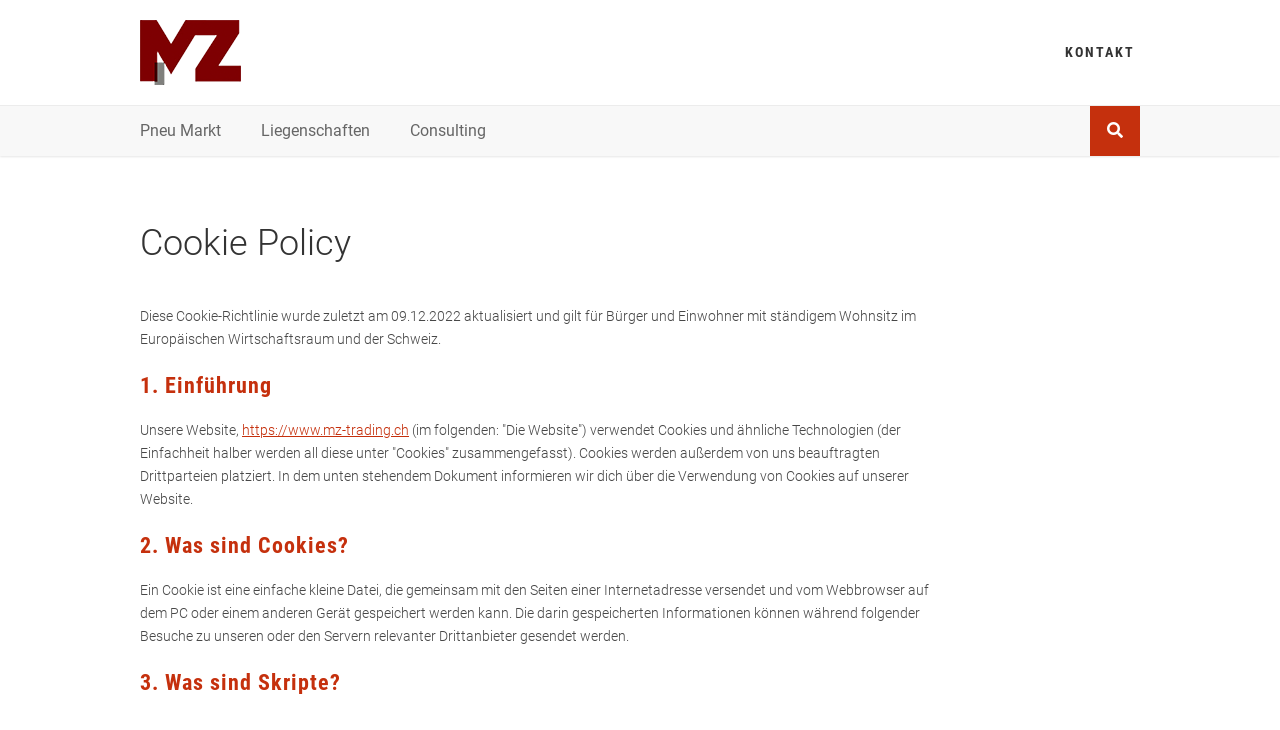

--- FILE ---
content_type: text/html; charset=UTF-8
request_url: https://www.mz-trading.ch/cookie-policy/
body_size: 11603
content:
<!DOCTYPE html>
<html lang="de">
<head>
    <link rel="shortcut icon" type="image/x-icon" href="wp-content/uploads/2019/07/favicon.ico" />
    <meta charset="UTF-8">
    <meta name="viewport" content="width=device-width, initial-scale=1">
    <meta http-equiv="X-UA-Compatible" content="IE=edge">
    <link rel="profile" href="http://gmpg.org/xfn/11">
    <link rel="pingback" href="https://www.mz-trading.ch/xmlrpc.php">
<title>Cookie Policy &#8211; MZ Trading GmbH</title>
<meta name='robots' content='max-image-preview:large' />
<link rel='dns-prefetch' href='//use.fontawesome.com' />
<link rel="alternate" type="application/rss+xml" title="MZ Trading GmbH &raquo; Feed" href="https://www.mz-trading.ch/feed/" />
<link rel="alternate" type="application/rss+xml" title="MZ Trading GmbH &raquo; Kommentar-Feed" href="https://www.mz-trading.ch/comments/feed/" />
<script type="text/javascript">
/* <![CDATA[ */
window._wpemojiSettings = {"baseUrl":"https:\/\/s.w.org\/images\/core\/emoji\/14.0.0\/72x72\/","ext":".png","svgUrl":"https:\/\/s.w.org\/images\/core\/emoji\/14.0.0\/svg\/","svgExt":".svg","source":{"concatemoji":"https:\/\/www.mz-trading.ch\/wp-includes\/js\/wp-emoji-release.min.js?ver=6.4.7"}};
/*! This file is auto-generated */
!function(i,n){var o,s,e;function c(e){try{var t={supportTests:e,timestamp:(new Date).valueOf()};sessionStorage.setItem(o,JSON.stringify(t))}catch(e){}}function p(e,t,n){e.clearRect(0,0,e.canvas.width,e.canvas.height),e.fillText(t,0,0);var t=new Uint32Array(e.getImageData(0,0,e.canvas.width,e.canvas.height).data),r=(e.clearRect(0,0,e.canvas.width,e.canvas.height),e.fillText(n,0,0),new Uint32Array(e.getImageData(0,0,e.canvas.width,e.canvas.height).data));return t.every(function(e,t){return e===r[t]})}function u(e,t,n){switch(t){case"flag":return n(e,"\ud83c\udff3\ufe0f\u200d\u26a7\ufe0f","\ud83c\udff3\ufe0f\u200b\u26a7\ufe0f")?!1:!n(e,"\ud83c\uddfa\ud83c\uddf3","\ud83c\uddfa\u200b\ud83c\uddf3")&&!n(e,"\ud83c\udff4\udb40\udc67\udb40\udc62\udb40\udc65\udb40\udc6e\udb40\udc67\udb40\udc7f","\ud83c\udff4\u200b\udb40\udc67\u200b\udb40\udc62\u200b\udb40\udc65\u200b\udb40\udc6e\u200b\udb40\udc67\u200b\udb40\udc7f");case"emoji":return!n(e,"\ud83e\udef1\ud83c\udffb\u200d\ud83e\udef2\ud83c\udfff","\ud83e\udef1\ud83c\udffb\u200b\ud83e\udef2\ud83c\udfff")}return!1}function f(e,t,n){var r="undefined"!=typeof WorkerGlobalScope&&self instanceof WorkerGlobalScope?new OffscreenCanvas(300,150):i.createElement("canvas"),a=r.getContext("2d",{willReadFrequently:!0}),o=(a.textBaseline="top",a.font="600 32px Arial",{});return e.forEach(function(e){o[e]=t(a,e,n)}),o}function t(e){var t=i.createElement("script");t.src=e,t.defer=!0,i.head.appendChild(t)}"undefined"!=typeof Promise&&(o="wpEmojiSettingsSupports",s=["flag","emoji"],n.supports={everything:!0,everythingExceptFlag:!0},e=new Promise(function(e){i.addEventListener("DOMContentLoaded",e,{once:!0})}),new Promise(function(t){var n=function(){try{var e=JSON.parse(sessionStorage.getItem(o));if("object"==typeof e&&"number"==typeof e.timestamp&&(new Date).valueOf()<e.timestamp+604800&&"object"==typeof e.supportTests)return e.supportTests}catch(e){}return null}();if(!n){if("undefined"!=typeof Worker&&"undefined"!=typeof OffscreenCanvas&&"undefined"!=typeof URL&&URL.createObjectURL&&"undefined"!=typeof Blob)try{var e="postMessage("+f.toString()+"("+[JSON.stringify(s),u.toString(),p.toString()].join(",")+"));",r=new Blob([e],{type:"text/javascript"}),a=new Worker(URL.createObjectURL(r),{name:"wpTestEmojiSupports"});return void(a.onmessage=function(e){c(n=e.data),a.terminate(),t(n)})}catch(e){}c(n=f(s,u,p))}t(n)}).then(function(e){for(var t in e)n.supports[t]=e[t],n.supports.everything=n.supports.everything&&n.supports[t],"flag"!==t&&(n.supports.everythingExceptFlag=n.supports.everythingExceptFlag&&n.supports[t]);n.supports.everythingExceptFlag=n.supports.everythingExceptFlag&&!n.supports.flag,n.DOMReady=!1,n.readyCallback=function(){n.DOMReady=!0}}).then(function(){return e}).then(function(){var e;n.supports.everything||(n.readyCallback(),(e=n.source||{}).concatemoji?t(e.concatemoji):e.wpemoji&&e.twemoji&&(t(e.twemoji),t(e.wpemoji)))}))}((window,document),window._wpemojiSettings);
/* ]]> */
</script>
<style id='wp-emoji-styles-inline-css' type='text/css'>

	img.wp-smiley, img.emoji {
		display: inline !important;
		border: none !important;
		box-shadow: none !important;
		height: 1em !important;
		width: 1em !important;
		margin: 0 0.07em !important;
		vertical-align: -0.1em !important;
		background: none !important;
		padding: 0 !important;
	}
</style>
<link rel='stylesheet' id='wp-block-library-css' href='https://www.mz-trading.ch/wp-includes/css/dist/block-library/style.min.css?ver=6.4.7' type='text/css' media='all' />
<style id='classic-theme-styles-inline-css' type='text/css'>
/*! This file is auto-generated */
.wp-block-button__link{color:#fff;background-color:#32373c;border-radius:9999px;box-shadow:none;text-decoration:none;padding:calc(.667em + 2px) calc(1.333em + 2px);font-size:1.125em}.wp-block-file__button{background:#32373c;color:#fff;text-decoration:none}
</style>
<style id='global-styles-inline-css' type='text/css'>
body{--wp--preset--color--black: #000000;--wp--preset--color--cyan-bluish-gray: #abb8c3;--wp--preset--color--white: #ffffff;--wp--preset--color--pale-pink: #f78da7;--wp--preset--color--vivid-red: #cf2e2e;--wp--preset--color--luminous-vivid-orange: #ff6900;--wp--preset--color--luminous-vivid-amber: #fcb900;--wp--preset--color--light-green-cyan: #7bdcb5;--wp--preset--color--vivid-green-cyan: #00d084;--wp--preset--color--pale-cyan-blue: #8ed1fc;--wp--preset--color--vivid-cyan-blue: #0693e3;--wp--preset--color--vivid-purple: #9b51e0;--wp--preset--gradient--vivid-cyan-blue-to-vivid-purple: linear-gradient(135deg,rgba(6,147,227,1) 0%,rgb(155,81,224) 100%);--wp--preset--gradient--light-green-cyan-to-vivid-green-cyan: linear-gradient(135deg,rgb(122,220,180) 0%,rgb(0,208,130) 100%);--wp--preset--gradient--luminous-vivid-amber-to-luminous-vivid-orange: linear-gradient(135deg,rgba(252,185,0,1) 0%,rgba(255,105,0,1) 100%);--wp--preset--gradient--luminous-vivid-orange-to-vivid-red: linear-gradient(135deg,rgba(255,105,0,1) 0%,rgb(207,46,46) 100%);--wp--preset--gradient--very-light-gray-to-cyan-bluish-gray: linear-gradient(135deg,rgb(238,238,238) 0%,rgb(169,184,195) 100%);--wp--preset--gradient--cool-to-warm-spectrum: linear-gradient(135deg,rgb(74,234,220) 0%,rgb(151,120,209) 20%,rgb(207,42,186) 40%,rgb(238,44,130) 60%,rgb(251,105,98) 80%,rgb(254,248,76) 100%);--wp--preset--gradient--blush-light-purple: linear-gradient(135deg,rgb(255,206,236) 0%,rgb(152,150,240) 100%);--wp--preset--gradient--blush-bordeaux: linear-gradient(135deg,rgb(254,205,165) 0%,rgb(254,45,45) 50%,rgb(107,0,62) 100%);--wp--preset--gradient--luminous-dusk: linear-gradient(135deg,rgb(255,203,112) 0%,rgb(199,81,192) 50%,rgb(65,88,208) 100%);--wp--preset--gradient--pale-ocean: linear-gradient(135deg,rgb(255,245,203) 0%,rgb(182,227,212) 50%,rgb(51,167,181) 100%);--wp--preset--gradient--electric-grass: linear-gradient(135deg,rgb(202,248,128) 0%,rgb(113,206,126) 100%);--wp--preset--gradient--midnight: linear-gradient(135deg,rgb(2,3,129) 0%,rgb(40,116,252) 100%);--wp--preset--font-size--small: 13px;--wp--preset--font-size--medium: 20px;--wp--preset--font-size--large: 36px;--wp--preset--font-size--x-large: 42px;--wp--preset--spacing--20: 0.44rem;--wp--preset--spacing--30: 0.67rem;--wp--preset--spacing--40: 1rem;--wp--preset--spacing--50: 1.5rem;--wp--preset--spacing--60: 2.25rem;--wp--preset--spacing--70: 3.38rem;--wp--preset--spacing--80: 5.06rem;--wp--preset--shadow--natural: 6px 6px 9px rgba(0, 0, 0, 0.2);--wp--preset--shadow--deep: 12px 12px 50px rgba(0, 0, 0, 0.4);--wp--preset--shadow--sharp: 6px 6px 0px rgba(0, 0, 0, 0.2);--wp--preset--shadow--outlined: 6px 6px 0px -3px rgba(255, 255, 255, 1), 6px 6px rgba(0, 0, 0, 1);--wp--preset--shadow--crisp: 6px 6px 0px rgba(0, 0, 0, 1);}:where(.is-layout-flex){gap: 0.5em;}:where(.is-layout-grid){gap: 0.5em;}body .is-layout-flow > .alignleft{float: left;margin-inline-start: 0;margin-inline-end: 2em;}body .is-layout-flow > .alignright{float: right;margin-inline-start: 2em;margin-inline-end: 0;}body .is-layout-flow > .aligncenter{margin-left: auto !important;margin-right: auto !important;}body .is-layout-constrained > .alignleft{float: left;margin-inline-start: 0;margin-inline-end: 2em;}body .is-layout-constrained > .alignright{float: right;margin-inline-start: 2em;margin-inline-end: 0;}body .is-layout-constrained > .aligncenter{margin-left: auto !important;margin-right: auto !important;}body .is-layout-constrained > :where(:not(.alignleft):not(.alignright):not(.alignfull)){max-width: var(--wp--style--global--content-size);margin-left: auto !important;margin-right: auto !important;}body .is-layout-constrained > .alignwide{max-width: var(--wp--style--global--wide-size);}body .is-layout-flex{display: flex;}body .is-layout-flex{flex-wrap: wrap;align-items: center;}body .is-layout-flex > *{margin: 0;}body .is-layout-grid{display: grid;}body .is-layout-grid > *{margin: 0;}:where(.wp-block-columns.is-layout-flex){gap: 2em;}:where(.wp-block-columns.is-layout-grid){gap: 2em;}:where(.wp-block-post-template.is-layout-flex){gap: 1.25em;}:where(.wp-block-post-template.is-layout-grid){gap: 1.25em;}.has-black-color{color: var(--wp--preset--color--black) !important;}.has-cyan-bluish-gray-color{color: var(--wp--preset--color--cyan-bluish-gray) !important;}.has-white-color{color: var(--wp--preset--color--white) !important;}.has-pale-pink-color{color: var(--wp--preset--color--pale-pink) !important;}.has-vivid-red-color{color: var(--wp--preset--color--vivid-red) !important;}.has-luminous-vivid-orange-color{color: var(--wp--preset--color--luminous-vivid-orange) !important;}.has-luminous-vivid-amber-color{color: var(--wp--preset--color--luminous-vivid-amber) !important;}.has-light-green-cyan-color{color: var(--wp--preset--color--light-green-cyan) !important;}.has-vivid-green-cyan-color{color: var(--wp--preset--color--vivid-green-cyan) !important;}.has-pale-cyan-blue-color{color: var(--wp--preset--color--pale-cyan-blue) !important;}.has-vivid-cyan-blue-color{color: var(--wp--preset--color--vivid-cyan-blue) !important;}.has-vivid-purple-color{color: var(--wp--preset--color--vivid-purple) !important;}.has-black-background-color{background-color: var(--wp--preset--color--black) !important;}.has-cyan-bluish-gray-background-color{background-color: var(--wp--preset--color--cyan-bluish-gray) !important;}.has-white-background-color{background-color: var(--wp--preset--color--white) !important;}.has-pale-pink-background-color{background-color: var(--wp--preset--color--pale-pink) !important;}.has-vivid-red-background-color{background-color: var(--wp--preset--color--vivid-red) !important;}.has-luminous-vivid-orange-background-color{background-color: var(--wp--preset--color--luminous-vivid-orange) !important;}.has-luminous-vivid-amber-background-color{background-color: var(--wp--preset--color--luminous-vivid-amber) !important;}.has-light-green-cyan-background-color{background-color: var(--wp--preset--color--light-green-cyan) !important;}.has-vivid-green-cyan-background-color{background-color: var(--wp--preset--color--vivid-green-cyan) !important;}.has-pale-cyan-blue-background-color{background-color: var(--wp--preset--color--pale-cyan-blue) !important;}.has-vivid-cyan-blue-background-color{background-color: var(--wp--preset--color--vivid-cyan-blue) !important;}.has-vivid-purple-background-color{background-color: var(--wp--preset--color--vivid-purple) !important;}.has-black-border-color{border-color: var(--wp--preset--color--black) !important;}.has-cyan-bluish-gray-border-color{border-color: var(--wp--preset--color--cyan-bluish-gray) !important;}.has-white-border-color{border-color: var(--wp--preset--color--white) !important;}.has-pale-pink-border-color{border-color: var(--wp--preset--color--pale-pink) !important;}.has-vivid-red-border-color{border-color: var(--wp--preset--color--vivid-red) !important;}.has-luminous-vivid-orange-border-color{border-color: var(--wp--preset--color--luminous-vivid-orange) !important;}.has-luminous-vivid-amber-border-color{border-color: var(--wp--preset--color--luminous-vivid-amber) !important;}.has-light-green-cyan-border-color{border-color: var(--wp--preset--color--light-green-cyan) !important;}.has-vivid-green-cyan-border-color{border-color: var(--wp--preset--color--vivid-green-cyan) !important;}.has-pale-cyan-blue-border-color{border-color: var(--wp--preset--color--pale-cyan-blue) !important;}.has-vivid-cyan-blue-border-color{border-color: var(--wp--preset--color--vivid-cyan-blue) !important;}.has-vivid-purple-border-color{border-color: var(--wp--preset--color--vivid-purple) !important;}.has-vivid-cyan-blue-to-vivid-purple-gradient-background{background: var(--wp--preset--gradient--vivid-cyan-blue-to-vivid-purple) !important;}.has-light-green-cyan-to-vivid-green-cyan-gradient-background{background: var(--wp--preset--gradient--light-green-cyan-to-vivid-green-cyan) !important;}.has-luminous-vivid-amber-to-luminous-vivid-orange-gradient-background{background: var(--wp--preset--gradient--luminous-vivid-amber-to-luminous-vivid-orange) !important;}.has-luminous-vivid-orange-to-vivid-red-gradient-background{background: var(--wp--preset--gradient--luminous-vivid-orange-to-vivid-red) !important;}.has-very-light-gray-to-cyan-bluish-gray-gradient-background{background: var(--wp--preset--gradient--very-light-gray-to-cyan-bluish-gray) !important;}.has-cool-to-warm-spectrum-gradient-background{background: var(--wp--preset--gradient--cool-to-warm-spectrum) !important;}.has-blush-light-purple-gradient-background{background: var(--wp--preset--gradient--blush-light-purple) !important;}.has-blush-bordeaux-gradient-background{background: var(--wp--preset--gradient--blush-bordeaux) !important;}.has-luminous-dusk-gradient-background{background: var(--wp--preset--gradient--luminous-dusk) !important;}.has-pale-ocean-gradient-background{background: var(--wp--preset--gradient--pale-ocean) !important;}.has-electric-grass-gradient-background{background: var(--wp--preset--gradient--electric-grass) !important;}.has-midnight-gradient-background{background: var(--wp--preset--gradient--midnight) !important;}.has-small-font-size{font-size: var(--wp--preset--font-size--small) !important;}.has-medium-font-size{font-size: var(--wp--preset--font-size--medium) !important;}.has-large-font-size{font-size: var(--wp--preset--font-size--large) !important;}.has-x-large-font-size{font-size: var(--wp--preset--font-size--x-large) !important;}
.wp-block-navigation a:where(:not(.wp-element-button)){color: inherit;}
:where(.wp-block-post-template.is-layout-flex){gap: 1.25em;}:where(.wp-block-post-template.is-layout-grid){gap: 1.25em;}
:where(.wp-block-columns.is-layout-flex){gap: 2em;}:where(.wp-block-columns.is-layout-grid){gap: 2em;}
.wp-block-pullquote{font-size: 1.5em;line-height: 1.6;}
</style>
<link rel='stylesheet' id='cmplz-document-css' href='https://www.mz-trading.ch/wp-content/plugins/complianz-gdpr/assets/css/document.min.css?ver=6.5.6' type='text/css' media='all' />
<link rel='stylesheet' id='cmplz-general-css' href='https://www.mz-trading.ch/wp-content/plugins/complianz-gdpr/assets/css/cookieblocker.min.css?ver=6.5.6' type='text/css' media='all' />
<link rel='stylesheet' id='wp-bootstrap-starter-bootstrap-css-css' href='https://www.mz-trading.ch/wp-content/themes/wp-bootstrap-starter/inc/assets/css/bootstrap.min.css?ver=6.4.7' type='text/css' media='all' />
<link rel='stylesheet' id='wp-bootstrap-pro-fontawesome-cdn-css' href='https://use.fontawesome.com/releases/v5.1.0/css/all.css?ver=6.4.7' type='text/css' media='all' />
<link rel='stylesheet' id='wp-bootstrap-starter-style-css' href='https://www.mz-trading.ch/wp-content/themes/wp-bootstrap-starter/style.css?ver=6.4.7' type='text/css' media='all' />
<script type="text/javascript" src="https://www.mz-trading.ch/wp-includes/js/jquery/jquery.min.js?ver=3.7.1" id="jquery-core-js"></script>
<script type="text/javascript" src="https://www.mz-trading.ch/wp-includes/js/jquery/jquery-migrate.min.js?ver=3.4.1" id="jquery-migrate-js"></script>
<!--[if lt IE 9]>
<script type="text/javascript" src="https://www.mz-trading.ch/wp-content/themes/wp-bootstrap-starter/inc/assets/js/html5.js?ver=3.7.0" id="html5hiv-js"></script>
<![endif]-->
<link rel="https://api.w.org/" href="https://www.mz-trading.ch/wp-json/" /><link rel="alternate" type="application/json" href="https://www.mz-trading.ch/wp-json/wp/v2/pages/169" /><link rel="EditURI" type="application/rsd+xml" title="RSD" href="https://www.mz-trading.ch/xmlrpc.php?rsd" />
<meta name="generator" content="WordPress 6.4.7" />
<link rel="canonical" href="https://www.mz-trading.ch/cookie-policy/" />
<link rel='shortlink' href='https://www.mz-trading.ch/?p=169' />
<link rel="alternate" type="application/json+oembed" href="https://www.mz-trading.ch/wp-json/oembed/1.0/embed?url=https%3A%2F%2Fwww.mz-trading.ch%2Fcookie-policy%2F" />
<link rel="alternate" type="text/xml+oembed" href="https://www.mz-trading.ch/wp-json/oembed/1.0/embed?url=https%3A%2F%2Fwww.mz-trading.ch%2Fcookie-policy%2F&#038;format=xml" />
	
	
	<link href='//www.mz-trading.ch/wp-content/uploads/omgf/omgf-stylesheet-114/omgf-stylesheet-114.css?ver=1670577356' rel='stylesheet'><style>.cmplz-hidden{display:none!important;}</style>    <style type="text/css">
        #page-sub-header { background: #fff; }
    </style>
    <meta name="generator" content="Elementor 3.18.2; features: e_dom_optimization, e_optimized_assets_loading, additional_custom_breakpoints, block_editor_assets_optimize, e_image_loading_optimization; settings: css_print_method-external, google_font-enabled, font_display-auto">
	<style type="text/css">
			.site-title,
		.site-description {
			position: absolute;
			clip: rect(1px, 1px, 1px, 1px);
		}
		</style>
		<style id="egf-frontend-styles" type="text/css">
		* {font-family: 'Roboto', sans-serif;font-style: normal;font-weight: 300;} .accent700 {font-family: 'Roboto Condensed', sans-serif;font-style: normal;font-weight: 700;} .accent400 {font-family: 'Roboto Condensed', sans-serif;font-style: normal;font-weight: 400;} .bold {font-family: 'Roboto', sans-serif;font-style: normal;font-weight: 500;} .regular {font-family: 'Roboto', sans-serif;font-style: normal;font-weight: 400;} p {} h1 {} h2 {} h3 {} h4 {} h5 {} h6 {} 	</style>
	</head>

<body data-cmplz=2 class="page-template-default page page-id-169 cmplz-document elementor-default elementor-kit-172">
<div id="page" class="site">
	<a class="skip-link screen-reader-text" href="#content">Skip to content</a>
    	<header id="masthead" class="site-header fixed-top navbar-light" role="banner">
        <div class="container-fluid">
            <nav class="navbar navbar-expand-lg flex-column align-items-stretch p-0">
                <div class="navbar-row-1">
                    <div class="d-lg-flex flex-lg-row flex-nowrap navbar-row">
                        <div class="navbar-brand justify-content-start flex-grow-1">
                                                            <a href="https://www.mz-trading.ch/">
                                    <img src="https://www.mz-trading.ch/wp-content/uploads/2018/10/logo.png" alt="MZ Trading GmbH">
                                </a>
                                                    </div>

                        <button class="navbar-toggler" type="button" data-toggle="collapse" data-target="#main-nav-wrap" aria-controls="" aria-expanded="false" aria-label="Toggle navigation">
                            <span class="navbar-toggler-icon"></span>
                        </button>

                        <div id="meta-nav" class="navbar-collapse justify-content-end"><ul id="menu-header-menu" class="navbar-nav"><li id="menu-item-67" class="menu-item menu-item-type-post_type menu-item-object-page menu-item-67"><a href="https://www.mz-trading.ch/kontakt/">Kontakt</a></li>
</ul></div>                    </div>
                </div>

                <div class="navbar-row-2">
                    <div id="main-nav-wrap" class="collapse navbar-collapse d-lg-flex flex-lg-row flex-nowrap navbar-row">
                        <div id="main-nav" class="flex-grow-1"><ul id="menu-main-menu" class="navbar-nav"><li id="menu-item-97" class="nav-item menu-item menu-item-type-post_type menu-item-object-page menu-item-97"><a title="Kontakt" href="https://www.mz-trading.ch/kontakt/" class="nav-link">Kontakt</a></li>
<li id="menu-item-66" class="nav-item menu-item menu-item-type-post_type menu-item-object-page menu-item-66"><a title="Pneu Markt" href="https://www.mz-trading.ch/pneu-markt/" class="nav-link">Pneu Markt</a></li>
<li id="menu-item-65" class="nav-item menu-item menu-item-type-post_type menu-item-object-page menu-item-65"><a title="Liegenschaften" href="https://www.mz-trading.ch/liegenschaften/" class="nav-link">Liegenschaften</a></li>
<li id="menu-item-128" class="nav-item menu-item menu-item-type-post_type menu-item-object-page menu-item-128"><a title="Consulting" href="https://www.mz-trading.ch/consulting/" class="nav-link">Consulting</a></li>
</ul></div>
                        <a href="#" class="search-trigger"><i class="fas fa-search"></i></a>

                        <div class="search-form-wrap">
                            <form role="search" method="get" class="search-form" action="https://www.mz-trading.ch/">
    <div>
        <input type="search" class="search-field" placeholder="Suche &hellip;" value="" name="s" title="Ihre suche nach:">
    </div>
    <button type="submit" class="search-submit"><i class="fas fa-search"></i></button>
</form>                        </div>
                    </div>
                </div>
            </nav>
        </div>
	</header><!-- #masthead -->
    <div class="search-form-container">
        <div class="inner">
            <form role="search" method="get" class="search-form" action="https://www.mz-trading.ch/">
    <div>
        <input type="search" class="search-field" placeholder="Suche &hellip;" value="" name="s" title="Ihre suche nach:">
    </div>
    <button type="submit" class="search-submit"><i class="fas fa-search"></i></button>
</form>        </div>
    </div>
        	<div id="content" class="site-content">
		<div class="container-fluid">
            
	<div class="content">
		<div class="row content-wrapper">
			<section id="primary" class="content-area col-md-12">
				<main id="main" class="site-main" role="main">

					
<article id="post-169" class="post-169 page type-page status-publish hentry">
	    <header class="entry-header">
		<h1 class="entry-title">Cookie Policy</h1>	</header><!-- .entry-header -->
    
	<div class="entry-content">
		
<!-- Legal document generated by Complianz | GDPR/CCPA Cookie Consent https://wordpress.org/plugins/complianz-gdpr -->
<div id="cmplz-document" class="cmplz-document cookie-statement cmplz-document-eu"><p><i>Diese Cookie-Richtlinie wurde zuletzt am 09.12.2022 aktualisiert und gilt für Bürger und Einwohner mit ständigem Wohnsitz im Europäischen Wirtschaftsraum und der Schweiz.</i><br></p><h2>1. Einführung</h2><p>Unsere Website, <a href="https://www.mz-trading.ch">https://www.mz-trading.ch</a> (im folgenden: "Die Website") verwendet Cookies und ähnliche Technologien (der Einfachheit halber werden all diese unter "Cookies" zusammengefasst). Cookies werden außerdem von uns beauftragten Drittparteien platziert. In dem unten stehendem Dokument informieren wir dich über die Verwendung von Cookies auf unserer Website.</p><h2>2. Was sind Cookies?</h2><p>Ein Cookie ist eine einfache kleine Datei, die gemeinsam mit den Seiten einer Internetadresse versendet und vom Webbrowser auf dem PC oder einem anderen Gerät gespeichert werden kann. Die darin gespeicherten Informationen können während folgender Besuche zu unseren oder den Servern relevanter Drittanbieter gesendet werden.</p><h2>3. Was sind Skripte?</h2><p>Ein Script ist ein Stück Programmcode, das benutzt wird, um unserer Website Funktionalität und Interaktivität zu ermöglichen. Dieser Code wird auf unseren Servern oder auf deinem Gerät ausgeführt.</p><h2>4. Was ist ein Web Beacon?</h2><p>Ein Web-Beacon (auch Pixel-Tag genannt), ist ein kleines unsichtbares Textfragment oder Bild auf einer Website, das benutzt wird, um den Verkehr auf der Website zu überwachen. Um dies zu ermöglichen werden diverse Daten von dir mittels Web-Beacons gespeichert.</p><h2>5. Cookies</h2><p class="cmplz-subtitle">5.1 Technische oder funktionelle Cookies</p><p>Einige Cookies stellen sicher, dass Teile unserer Website richtig funktionieren und deine Nutzervorlieben bekannt bleiben. Durch das Platzieren funktionaler Cookies machen wir es dir einfacher unsere Website zu besuchen. Auf diese Weise musst du bei Besuchen unserer Website nicht wiederholt die gleichen Informationen eingeben, oder deine Gegenstände bleiben beispielsweise in deinem Warenkorb bis du bezahlst. Wir können diese Cookies ohne dein Einverständnis platzieren.</p><p class="cmplz-subtitle">5.2 Analytische Cookies</p><p>Wir verwenden analytische Cookies, um das Website-Erlebnis für unsere Nutzer zu optimieren. Mit diesen analytischen Cookies erhalten wir Einblicke in die Nutzung unserer Website.&nbsp;Wir bitten um deine Erlaubnis, analytische Cookies zu setzen.</p><p class="cmplz-subtitle">5.3 Marketing- / Tracking-Cookies</p><p>Marketing- / Tracking-Cookies sind Cookies oder eine andere Form der lokalen Speicherung, die zur Erstellung von Benutzerprofilen verwendet werden, um Werbung anzuzeigen oder den Benutzer auf dieser Website oder über mehrere Websites hinweg für ähnliche Marketingzwecke zu verfolgen.</p><h2>6. Platzierte Cookies</h2><div id="cmplz-cookies-overview"><details class="cmplz-dropdown cmplz-service-desc cmplz-dropdown-cookiepolicy ">
	<summary class="cmplz-service-header"><div>
		<h3>Google Fonts</h3>
		<p>Marketing/Tracking</p>
		<label for="cmplz_service_google-fonts" class="cmplz_consent_per_service_label"><span class="screen-reader-text">Consent to service google-fonts</span></label>
		<input type="checkbox" id="cmplz_service_google-fonts" class="cmplz-accept-service " data-service="google-fonts" data-category="marketing"></div>
	</summary>
	<div class="cmplz-service-description">
		<h4>Nutzung</h4>
		<p>Wir verwenden Google Fonts für display of webfonts. <a target="_blank" rel="noopener noreferrer nofollow" href="https://cookiedatabase.org/service/google-fonts/">Mehr lesen</a></p>
	</div>
	<div class="cmplz-sharing-data">
		<h4>Weitergabe von Daten</h4>
		<p>Für weitere Informationen, bitte die <a target="_blank" rel="noopener noreferrer nofollow" href="https://policies.google.com/privacy">Google Fonts Datenschutzerklärung</a> lesen.</p>
	</div>
	<div class="cookies-per-purpose">
    <div class="purpose"><h4>Marketing/Tracking</h4></div>
    <div class="name-header">
	<h5>Name</h5>
</div>
<div class="name"><a target="_blank" rel="noopener noreferrer nofollow" href="https://cookiedatabase.org/cookie/google-fonts/tcb_google_fonts/">Google Fonts API</a></div>
<div class="retention-header">
	<h5>Ablaufdatum</h5>
</div>
<div class="retention">keins</div>
<div class="function-header">
	<h5>Funktion</h5>
</div>
<div class="function">Fordere die Benutzer-IP-Adresse an</div>

</div>
</details>
<details class="cmplz-dropdown cmplz-service-desc cmplz-dropdown-cookiepolicy ">
	<summary class="cmplz-service-header"><div>
		<h3>Google reCAPTCHA</h3>
		<p>Marketing/Tracking</p>
		<label for="cmplz_service_google-recaptcha" class="cmplz_consent_per_service_label"><span class="screen-reader-text">Consent to service google-recaptcha</span></label>
		<input type="checkbox" id="cmplz_service_google-recaptcha" class="cmplz-accept-service " data-service="google-recaptcha" data-category="marketing"></div>
	</summary>
	<div class="cmplz-service-description">
		<h4>Nutzung</h4>
		<p>Wir verwenden Google reCAPTCHA für spam prevention. <a target="_blank" rel="noopener noreferrer nofollow" href="https://cookiedatabase.org/service/google-recaptcha/">Mehr lesen</a></p>
	</div>
	<div class="cmplz-sharing-data">
		<h4>Weitergabe von Daten</h4>
		<p>Für weitere Informationen, bitte die <a target="_blank" rel="noopener noreferrer nofollow" href="https://policies.google.com/privacy">Google reCAPTCHA Datenschutzerklärung</a> lesen.</p>
	</div>
	<div class="cookies-per-purpose">
    <div class="purpose"><h4>Marketing/Tracking</h4></div>
    <div class="name-header">
	<h5>Name</h5>
</div>
<div class="name"><a target="_blank" rel="noopener noreferrer nofollow" href="https://cookiedatabase.org/cookie/google-recaptcha/rcc/">rc::c</a></div>
<div class="retention-header">
	<h5>Ablaufdatum</h5>
</div>
<div class="retention">Sitzung</div>
<div class="function-header">
	<h5>Funktion</h5>
</div>
<div class="function">Anfragen von Bots lesen und filtern</div>
<div class="name-header">
	<h5>Name</h5>
</div>
<div class="name"><a target="_blank" rel="noopener noreferrer nofollow" href="https://cookiedatabase.org/cookie/google-recaptcha/rcb/">rc::b</a></div>
<div class="retention-header">
	<h5>Ablaufdatum</h5>
</div>
<div class="retention">Sitzung</div>
<div class="function-header">
	<h5>Funktion</h5>
</div>
<div class="function">Anfragen von Bots lesen und filtern</div>
<div class="name-header">
	<h5>Name</h5>
</div>
<div class="name"><a target="_blank" rel="noopener noreferrer nofollow" href="https://cookiedatabase.org/cookie/google-recaptcha/rca/">rc::a</a></div>
<div class="retention-header">
	<h5>Ablaufdatum</h5>
</div>
<div class="retention">beständig</div>
<div class="function-header">
	<h5>Funktion</h5>
</div>
<div class="function">Anfragen von Bots lesen und filtern</div>

</div>
</details>
<details class="cmplz-dropdown cmplz-service-desc cmplz-dropdown-cookiepolicy ">
	<summary class="cmplz-service-header"><div>
		<h3>Google Maps</h3>
		<p>Marketing/Tracking</p>
		<label for="cmplz_service_google-maps" class="cmplz_consent_per_service_label"><span class="screen-reader-text">Consent to service google-maps</span></label>
		<input type="checkbox" id="cmplz_service_google-maps" class="cmplz-accept-service " data-service="google-maps" data-category="marketing"></div>
	</summary>
	<div class="cmplz-service-description">
		<h4>Nutzung</h4>
		<p>Wir verwenden Google Maps für maps display. <a target="_blank" rel="noopener noreferrer nofollow" href="https://cookiedatabase.org/service/google-maps/">Mehr lesen</a></p>
	</div>
	<div class="cmplz-sharing-data">
		<h4>Weitergabe von Daten</h4>
		<p>Für weitere Informationen, bitte die <a target="_blank" rel="noopener noreferrer nofollow" href="https://policies.google.com/privacy">Google Maps Datenschutzerklärung</a> lesen.</p>
	</div>
	<div class="cookies-per-purpose">
    <div class="purpose"><h4>Marketing/Tracking</h4></div>
    <div class="name-header">
	<h5>Name</h5>
</div>
<div class="name"><a target="_blank" rel="noopener noreferrer nofollow" href="https://cookiedatabase.org/cookie/google-maps/google-maps-api/">Google Maps API</a></div>
<div class="retention-header">
	<h5>Ablaufdatum</h5>
</div>
<div class="retention">keins</div>
<div class="function-header">
	<h5>Funktion</h5>
</div>
<div class="function">Fordere die Benutzer-IP-Adresse an</div>

</div>
</details>
<details class="cmplz-dropdown cmplz-service-desc cmplz-dropdown-cookiepolicy ">
	<summary class="cmplz-service-header"><div>
		<h3>Vimeo</h3>
		<p>Statistik</p>
		<label for="cmplz_service_vimeo" class="cmplz_consent_per_service_label"><span class="screen-reader-text">Consent to service vimeo</span></label>
		<input type="checkbox" id="cmplz_service_vimeo" class="cmplz-accept-service " data-service="vimeo" data-category="statistics"></div>
	</summary>
	<div class="cmplz-service-description">
		<h4>Nutzung</h4>
		<p>Wir verwenden Vimeo für video display. <a target="_blank" rel="noopener noreferrer nofollow" href="https://cookiedatabase.org/service/vimeo/">Mehr lesen</a></p>
	</div>
	<div class="cmplz-sharing-data">
		<h4>Weitergabe von Daten</h4>
		<p>Für weitere Informationen, bitte die <a target="_blank" rel="noopener noreferrer nofollow" href="https://vimeo.com/privacy">Vimeo Datenschutzerklärung</a> lesen.</p>
	</div>
	<div class="cookies-per-purpose">
    <div class="purpose"><h4>Statistik</h4></div>
    <div class="name-header">
	<h5>Name</h5>
</div>
<div class="name"><a target="_blank" rel="noopener noreferrer nofollow" href="https://cookiedatabase.org/cookie/vimeo/__utmt_player/">__utmt_player</a></div>
<div class="retention-header">
	<h5>Ablaufdatum</h5>
</div>
<div class="retention">10 Minuten</div>
<div class="function-header">
	<h5>Funktion</h5>
</div>
<div class="function">Verfolge die Besucherreichweite</div>
<div class="name-header">
	<h5>Name</h5>
</div>
<div class="name"><a target="_blank" rel="noopener noreferrer nofollow" href="https://cookiedatabase.org/cookie/vimeo/vuid/">vuid</a></div>
<div class="retention-header">
	<h5>Ablaufdatum</h5>
</div>
<div class="retention">2 Jahre</div>
<div class="function-header">
	<h5>Funktion</h5>
</div>
<div class="function">Die Nutzungshistorie des Nutzers speichern</div>

</div>
</details>
<details class="cmplz-dropdown cmplz-service-desc cmplz-dropdown-cookiepolicy ">
	<summary class="cmplz-service-header"><div>
		<h3>YouTube</h3>
		<p>Marketing/Tracking, Funktional</p>
		<label for="cmplz_service_youtube" class="cmplz_consent_per_service_label"><span class="screen-reader-text">Consent to service youtube</span></label>
		<input type="checkbox" id="cmplz_service_youtube" class="cmplz-accept-service " data-service="youtube" data-category="marketing"></div>
	</summary>
	<div class="cmplz-service-description">
		<h4>Nutzung</h4>
		<p>Wir verwenden YouTube für video display. <a target="_blank" rel="noopener noreferrer nofollow" href="https://cookiedatabase.org/service/youtube/">Mehr lesen</a></p>
	</div>
	<div class="cmplz-sharing-data">
		<h4>Weitergabe von Daten</h4>
		<p>Für weitere Informationen, bitte die <a target="_blank" rel="noopener noreferrer nofollow" href="https://policies.google.com/privacy">YouTube Datenschutzerklärung</a> lesen.</p>
	</div>
	<div class="cookies-per-purpose">
    <div class="purpose"><h4>Marketing/Tracking</h4></div>
    <div class="name-header">
	<h5>Name</h5>
</div>
<div class="name"><a target="_blank" rel="noopener noreferrer nofollow" href="https://cookiedatabase.org/cookie/youtube/gps/">GPS</a></div>
<div class="retention-header">
	<h5>Ablaufdatum</h5>
</div>
<div class="retention">Sitzung</div>
<div class="function-header">
	<h5>Funktion</h5>
</div>
<div class="function">Speichere Standortdaten</div>
<div class="name-header">
	<h5>Name</h5>
</div>
<div class="name"><a target="_blank" rel="noopener noreferrer nofollow" href="https://cookiedatabase.org/cookie/youtube/ysc/">YSC</a></div>
<div class="retention-header">
	<h5>Ablaufdatum</h5>
</div>
<div class="retention">Sitzung</div>
<div class="function-header">
	<h5>Funktion</h5>
</div>
<div class="function">Interaktion speichern und verfolgen</div>
<div class="name-header">
	<h5>Name</h5>
</div>
<div class="name"><a target="_blank" rel="noopener noreferrer nofollow" href="https://cookiedatabase.org/cookie/youtube/pref/">PREF</a></div>
<div class="retention-header">
	<h5>Ablaufdatum</h5>
</div>
<div class="retention">8 Monate</div>
<div class="function-header">
	<h5>Funktion</h5>
</div>
<div class="function">Speicher die Benutzervorlieben</div>

</div><div class="cookies-per-purpose">
    <div class="purpose"><h4>Funktional</h4></div>
    <div class="name-header">
	<h5>Name</h5>
</div>
<div class="name"><a target="_blank" rel="noopener noreferrer nofollow" href="https://cookiedatabase.org/cookie/youtube/visitor_info1_live/">VISITOR_INFO1_LIVE</a></div>
<div class="retention-header">
	<h5>Ablaufdatum</h5>
</div>
<div class="retention">6 Monate</div>
<div class="function-header">
	<h5>Funktion</h5>
</div>
<div class="function">Schätzungen der Bandbreite liefern</div>

</div>
</details>
<details class="cmplz-dropdown cmplz-service-desc cmplz-dropdown-cookiepolicy ">
	<summary class="cmplz-service-header"><div>
		<h3>Sonstiges</h3>
		<p>Gegenstand der Untersuchung</p>
		<label for="cmplz_service_sonstiges" class="cmplz_consent_per_service_label"><span class="screen-reader-text">Consent to service sonstiges</span></label>
		<input type="checkbox" id="cmplz_service_sonstiges" class="cmplz-accept-service cmplz-hidden" data-service="sonstiges" data-category="functional"></div>
	</summary>
	<div class="cmplz-service-description">
		<h4>Nutzung</h4>
		<p></p>
	</div>
	<div class="cmplz-sharing-data">
		<h4>Weitergabe von Daten</h4>
		<p>Die Weitergabe von Daten wird noch untersucht</p>
	</div>
	<div class="cookies-per-purpose">
    <div class="purpose"><h4>Gegenstand der Untersuchung</h4></div>
    <div class="name-header">
	<h5>Name</h5>
</div>
<div class="name">wp_lang</div>
<div class="retention-header">
	<h5>Ablaufdatum</h5>
</div>
<div class="retention"></div>
<div class="function-header">
	<h5>Funktion</h5>
</div>
<div class="function"></div>
<div class="name-header">
	<h5>Name</h5>
</div>
<div class="name">cmplz_cookie_data</div>
<div class="retention-header">
	<h5>Ablaufdatum</h5>
</div>
<div class="retention">365 Tage</div>
<div class="function-header">
	<h5>Funktion</h5>
</div>
<div class="function"></div>
<div class="name-header">
	<h5>Name</h5>
</div>
<div class="name">cmplz_policy_id</div>
<div class="retention-header">
	<h5>Ablaufdatum</h5>
</div>
<div class="retention">365 Tage</div>
<div class="function-header">
	<h5>Funktion</h5>
</div>
<div class="function"></div>
<div class="name-header">
	<h5>Name</h5>
</div>
<div class="name">WP_PREFERENCES_USER_2</div>
<div class="retention-header">
	<h5>Ablaufdatum</h5>
</div>
<div class="retention"></div>
<div class="function-header">
	<h5>Funktion</h5>
</div>
<div class="function"></div>
<div class="name-header">
	<h5>Name</h5>
</div>
<div class="name">wpEmojiSettingsSupports</div>
<div class="retention-header">
	<h5>Ablaufdatum</h5>
</div>
<div class="retention"></div>
<div class="function-header">
	<h5>Funktion</h5>
</div>
<div class="function"></div>

</div>
</details>
</div><h2>7. Zustimmung</h2><p>Wenn du unsere Website das erste Mal besuchst, zeigen wir dir ein Pop-Up mit einer Erklärung über Cookies. Sobald du auf „Einstellungen speichern“ klickst, gibst du uns dein Einverständnis, alle von dir gewählten Kategorien von Cookies und Plugins wie in dieser Cookie-Erklärung beschrieben zu verwenden. Du kannst die Verwendung von Cookies über deinen Browser deaktivieren, aber bitte beachte, dass unsere Website dann unter Umständen nicht richtig funktioniert.</p><p class="cmplz-subtitle">7.1 Verwalte deine Zustimmungseinstellungen</p><div id="cmplz-manage-consent-container-nojavascript">Du hast die Cookie-Richtlinie ohne Javascript-Unterstützung geladen.&nbsp;Unter AMP kannst du die Schaltfläche zum Zustimmen der Einwilligung unten auf der Seite verwenden.</div><div id="cmplz-manage-consent-container" class="cmplz-manage-consent-container"></div><h2>8. Aktivierung/Deaktivierung und Löschen von Cookies</h2><p>Du kannst deinen Internetbrowser verwenden um automatisch oder manuell Cookies zu löschen. Du kannst außerdem spezifizieren ob spezielle Cookies nicht platziert werden sollen. Eine andere Möglichkeit ist es deinen  Internetbrowser derart einzurichten, dass du jedes Mal benachrichtigt wirst, wenn ein Cookie platziert wird. Für weitere Information über diese Möglichkeiten beachte die Anweisungen in der Hilfesektion deines Browsers.</p><p>Bitte nimm zur Kenntnis, dass unsere Website möglicherweise nicht richtig funktioniert, wenn alle Cookies deaktiviert sind. Wenn du die Cookies in deinem Browser löscht, werden diese neu platziert, wenn du unsere Website erneut besuchst.</p><h2>9. Deine Rechte in Bezug auf persönliche Daten</h2><p>Du hast in Bezug auf deine persönlichen Daten die folgenden Rechte:</p><ul>
                    <li>Du hast das Recht zu wissen, warum deine persönlichen Daten gebraucht werden, was mit ihnen passiert und wie lange diese verwahrt werden.</li>
                    <li>Zugriffsrecht: Du hast das Recht deine uns bekannten persönliche Daten einzusehen.</li>
                    <li>Recht auf Berichtigung: Du hast das Recht wann immer du wünscht, deine persönlichen Daten zu ergänzen, zu korrigieren sowie gelöscht oder blockiert zu bekommen.</li>
                    <li>Wenn du uns dein Einverständnis zur Verarbeitung deiner Daten gegeben hast, hast du das Recht dieses Einverständnis zu widerrufen und deine persönlichen Daten löschen zu lassen.</li>
                    <li>Recht auf Datentransfer deiner Daten: Du hast das Recht, alle deine persönlichen Daten von einem Kontrolleur anzufordern und in ihrer Gesamtheit zu einem anderen Kontrolleur zu transferieren.</li>
                    <li>Widerspruchsrecht: Du kannst der Verarbeitung deiner Daten widersprechen. Wir entsprechen dem, es sei denn es gibt berechtigte Gründe für die Verarbeitung.</li>
                </ul><p>Um diese Rechte auszuüben kontaktiere uns bitte. Bitte beziehe dich auf die Kontaktdaten am Ende dieser Cookie-Erklärung. Wenn du eine Beschwerde darüber hast, wie wir deine Daten behandeln, würden wir diese gerne hören, aber du hast auch das Recht diese an die Aufsichtsbehörde (Datenschutzbehörde) zu richten.</p><h2>10. Kontaktdaten</h2><p>Für Fragen und/oder Kommentare über unsere Cookie-Richtlinien und diese Aussage kontaktiere uns bitte mittels der folgenden Kontaktdaten:</p><p><span class="cmplz-contact-organisation">MZ Trading GmbH</span><br>
                      <span class="cmplz-contact-address">Luziaweg 6, 8807 Freienbach</span><br>
                      <span class="cmplz-contact-country">Schweiz</span><br>
                    Website: <span class="cmplz-contact-domain"><a href="https://www.mz-trading.ch">https://www.mz-trading.ch</a></span><br>
                    E-Mail: <span class="cmplz-contact-email"><span class="cmplz-obfuscate">hc&#x2e;gn&#x69;&#100;&#x61;rt-zm&#064;ofni</span></span><br>
                    <span class="cmplz-contact-telephone"></span></p><p>Diese Cookie-Richtlinie wurde mit <a href="https://cookiedatabase.org/" target="_blank">cookiedatabase.org</a> am 09.12.2022 synchronisiert.</p></div>
	</div><!-- .entry-content -->

	</article><!-- #post-## -->

				</main><!-- #main -->
			</section><!-- #primary -->
		</div>
	</div>

		</div><!-- .container -->
	</div><!-- #content -->
	<div id="footer-push"></div>
</div><!-- #page -->
        <div id="footer-widget" class="container-fluid">
            <div class="content">
                <div class="row content-wrapper">
                                            <div class="col-12 col-md-3"><section id="text-2" class="widget widget_text"><h3 class="widget-title">Impressum</h3>			<div class="textwidget"><p>MZ Trading GmbH<br />
Firststrasse 8<br />
8835 Feusisberg<br />
Switzerland<br />
Tel +41 55 416 16 61</p>
<p><a href="mailto:info@mz-trading.ch">info@mz-trading.ch</a></p>
</div>
		</section></div>
                                        <div class="d-none d-md-block col-12 col-md-3"></div>
                                            <div class="col-12 col-md-3"><section id="nav_menu-3" class="widget widget_nav_menu"><h3 class="widget-title">Sitemap</h3><div class="menu-footer-menu-2-container"><ul id="menu-footer-menu-2" class="menu"><li id="menu-item-73" class="menu-item menu-item-type-post_type menu-item-object-page menu-item-home menu-item-73"><a href="https://www.mz-trading.ch/">Home</a></li>
<li id="menu-item-72" class="menu-item menu-item-type-post_type menu-item-object-page menu-item-72"><a href="https://www.mz-trading.ch/pneu-markt/">Pneu Markt</a></li>
<li id="menu-item-71" class="menu-item menu-item-type-post_type menu-item-object-page menu-item-71"><a href="https://www.mz-trading.ch/liegenschaften/">Liegenschaften</a></li>
<li id="menu-item-70" class="menu-item menu-item-type-post_type menu-item-object-page menu-item-70"><a href="https://www.mz-trading.ch/kontakt/">Kontakt</a></li>
</ul></div></section></div>
                                                        </div>
            </div>
        </div>
<footer id="colophon" class="site-footer navbar-light" role="contentinfo">
	<div class="container-fluid">
		<div class="content">
			<div class="row content-wrapper">
	            <div class="col-md-12 site-info">
	                Webkonzept <a target="_blank" href="https://www.nexus-schweiz.ch">nexus-schweiz.ch</a> <span class="sep"> | </span> &copy; 2026	            </div><!-- close .site-info -->
	        </div>
	    </div>
	</div>
</footer><!-- #colophon -->
<a href="#" id="back-to-top"><i class="fa fa-angle-double-up"></i></a>

<script type="text/javascript" src="https://www.mz-trading.ch/wp-content/themes/wp-bootstrap-starter/inc/assets/js/popper.min.js?ver=6.4.7" id="wp-bootstrap-starter-popper-js"></script>
<script type="text/javascript" src="https://www.mz-trading.ch/wp-content/themes/wp-bootstrap-starter/inc/assets/js/bootstrap.min.js?ver=6.4.7" id="wp-bootstrap-starter-bootstrapjs-js"></script>
<script type="text/javascript" src="https://www.mz-trading.ch/wp-content/themes/wp-bootstrap-starter/inc/assets/js/theme-script.js?ver=6.4.7" id="wp-bootstrap-starter-themejs-js"></script>
<script type="text/javascript" src="https://www.mz-trading.ch/wp-content/themes/wp-bootstrap-starter/inc/assets/js/skip-link-focus-fix.min.js?ver=20151215" id="wp-bootstrap-starter-skip-link-focus-fix-js"></script>
<script type="text/javascript" id="cmplz-cookiebanner-js-extra">
/* <![CDATA[ */
var complianz = {"prefix":"cmplz_","user_banner_id":"1","set_cookies":[],"block_ajax_content":"0","banner_version":"12","version":"6.5.6","store_consent":"","do_not_track_enabled":"","consenttype":"optin","region":"eu","geoip":"","dismiss_timeout":"","disable_cookiebanner":"","soft_cookiewall":"","dismiss_on_scroll":"","cookie_expiry":"365","url":"https:\/\/www.mz-trading.ch\/wp-json\/complianz\/v1\/","locale":"lang=de&locale=de_DE","set_cookies_on_root":"0","cookie_domain":"","current_policy_id":"15","cookie_path":"\/","categories":{"statistics":"Statistiken","marketing":"Marketing"},"tcf_active":"","placeholdertext":"<div class=\"cmplz-blocked-content-notice-body\">Click 'I agree' to enable {service}\u00a0<div class=\"cmplz-links\"><a href=\"#\" class=\"cmplz-link cookie-statement\">{title}<\/a><\/div><\/div><button class=\"cmplz-accept-service\">I agree<\/button>","aria_label":"Klicke auf die Schaltfl\u00e4che um den {Service} zu aktivieren","css_file":"https:\/\/www.mz-trading.ch\/wp-content\/uploads\/complianz\/css\/banner-{banner_id}-{type}.css?v=12","page_links":{"eu":{"cookie-statement":{"title":"Cookie Policy","url":"https:\/\/www.mz-trading.ch\/cookie-policy\/"}}},"tm_categories":"","forceEnableStats":"","preview":"","clean_cookies":"1"};
/* ]]> */
</script>
<script defer type="text/javascript" src="https://www.mz-trading.ch/wp-content/plugins/complianz-gdpr/cookiebanner/js/complianz.min.js?ver=6.5.6" id="cmplz-cookiebanner-js"></script>
<script type="text/javascript" id="cmplz-cookiebanner-js-after">
/* <![CDATA[ */
		
			document.addEventListener("cmplz_enable_category", function(consentData) {
				var category = consentData.detail.category;
				var services = consentData.detail.services;
				var blockedContentContainers = [];
				let selectorVideo = '.cmplz-elementor-widget-video-playlist[data-category="'+category+'"],.elementor-widget-video[data-category="'+category+'"]';
				let selectorGeneric = '[data-cmplz-elementor-href][data-category="'+category+'"]';
				for (var skey in services) {
					if (services.hasOwnProperty(skey)) {
						let service = skey;
						selectorVideo +=',.cmplz-elementor-widget-video-playlist[data-service="'+service+'"],.elementor-widget-video[data-service="'+service+'"]';
						selectorGeneric +=',[data-cmplz-elementor-href][data-service="'+service+'"]';
					}
				}
				document.querySelectorAll(selectorVideo).forEach(obj => {
					let elementService = obj.getAttribute('data-service');
					if ( cmplz_is_service_denied(elementService) ) {
						return;
					}
					if (obj.classList.contains('cmplz-elementor-activated')) return;
					obj.classList.add('cmplz-elementor-activated');

					if ( obj.hasAttribute('data-cmplz_elementor_widget_type') ){
						let attr = obj.getAttribute('data-cmplz_elementor_widget_type');
						obj.classList.removeAttribute('data-cmplz_elementor_widget_type');
						obj.classList.setAttribute('data-widget_type', attr);
					}
					if (obj.classList.contains('cmplz-elementor-widget-video-playlist')) {
						obj.classList.remove('cmplz-elementor-widget-video-playlist');
						obj.classList.add('elementor-widget-video-playlist');
					}
					obj.setAttribute('data-settings', obj.getAttribute('data-cmplz-elementor-settings'));
					blockedContentContainers.push(obj);
				});

				document.querySelectorAll(selectorGeneric).forEach(obj => {
					let elementService = obj.getAttribute('data-service');
					if ( cmplz_is_service_denied(elementService) ) {
						return;
					}
					if (obj.classList.contains('cmplz-elementor-activated')) return;

					if (obj.classList.contains('cmplz-fb-video')) {
						obj.classList.remove('cmplz-fb-video');
						obj.classList.add('fb-video');
					}

					obj.classList.add('cmplz-elementor-activated');
					obj.setAttribute('data-href', obj.getAttribute('data-cmplz-elementor-href'));
					blockedContentContainers.push(obj.closest('.elementor-widget'));
				});

				/**
				 * Trigger the widgets in Elementor
				 */
				for (var key in blockedContentContainers) {
					if (blockedContentContainers.hasOwnProperty(key) && blockedContentContainers[key] !== undefined) {
						let blockedContentContainer = blockedContentContainers[key];
						if (elementorFrontend.elementsHandler) {
							elementorFrontend.elementsHandler.runReadyTrigger(blockedContentContainer)
						}
						var cssIndex = blockedContentContainer.getAttribute('data-placeholder_class_index');
						blockedContentContainer.classList.remove('cmplz-blocked-content-container');
						blockedContentContainer.classList.remove('cmplz-placeholder-' + cssIndex);
					}
				}

			});
		
		
/* ]]> */
</script>
</body>
</html>

--- FILE ---
content_type: text/css
request_url: https://www.mz-trading.ch/wp-content/themes/wp-bootstrap-starter/style.css?ver=6.4.7
body_size: 7573
content:
/*
Theme Name: WP Bootstrap Starter
Theme URI: https://afterimagedesigns.com/wp-bootstrap-starter/
Author: Afterimage Designs
Author URI: https://afterimagedesigns.com/
Description:  The best WordPress starter theme based on the most powerful frameworks in the world: "_s" (by Automattic, the main people behind WordPress development), Twitter Bootstrap (the most popular HTML, CSS, and JS framework for developing responsive, mobile first projects on the web) and Font Awesome (or Fontawesome, a full suite of 675+ pictographic icons for easy scalable vector graphics on websites). This theme, like WordPress, is licensed under the GPL. You can use this theme as base for your next WordPress theme project and you are allowed to remove the link at the footer or do whatever you want. Your feedback on how we can continuously improve this WordPress Starter Theme Bootstrap will be highly appreciated. Page templates includes Right-sidebar (default page template), Left-Sidebar, Full-Width, Blank with container, Blank without container Page. Other features - Currently using Bootstrap v4.0.0 , Widgetized footer area, WooCommerce ready, Compatible with Contact Form 7, Compatible with Visual Composer, Compatible with Elementor Page Builder. This theme will be an active project which we will update from time to time. Check this page regularly for the updates.
Version: 3.1.0
License: GNU General Public License v2 or later
License URI: LICENSE
Text Domain: wp-bootstrap-starter
Tags: blog, custom-menu, featured-images, threaded-comments, translation-ready, right-sidebar, custom-background, e-commerce, theme-options, sticky-post, full-width-template
*/
/*--------------------------------------------------------------
>>> TABLE OF CONTENTS:
----------------------------------------------------------------
# Normalize
# Typography
# Elements
# Forms
# Navigation
	## Links
	## Menus
# Accessibility
# Alignments
# Clearings
# Widgets
# Content
	## Posts and pages
	## Comments
# Infinite scroll
# Media
	## Captions
	## Galleries
# Woocommerce
# Footer
--------------------------------------------------------------*/
/*--------------------------------------------------------------
# Normalize
--------------------------------------------------------------*/
html,
body {
  height: 100%;
}

body {
  margin: 0;
  -webkit-font-smoothing: auto;
  padding-top: 106px;
  color: #474747;
  font-size: 1rem;
  line-height: 1.665;
}
@media (min-width: 992px) {
  body {
    padding-top: 156px;
  }
}

#page {
  width: 100%;
}
@media (min-width: 992px) {
  #page {
    min-height: 100%;
    margin-bottom: -405px;
  }
}

article,
aside,
details,
figcaption,
figure,
footer,
header,
main,
menu,
nav,
section,
summary {
  display: block;
}

audio,
canvas,
progress,
video {
  display: inline-block;
  vertical-align: baseline;
}

audio:not([controls]) {
  display: none;
  height: 0;
}

[hidden],
template {
  display: none;
}

a {
  background-color: transparent;
  -webkit-transition: all .3s ease .2s;
  -moz-transition: all .3s ease .2s;
  -ms-transition: all .3s ease .2s;
  -o-transition: all .3s ease .2s;
  transition: all .3s ease .2s;
}

a:active,
a:hover {
  outline: 0;
}

dfn {
  font-style: italic;
}

mark {
  background: #ff0;
  color: #000;
}

small {
  font-size: 80%;
}

sub,
sup {
  font-size: 75%;
  line-height: 0;
  position: relative;
  vertical-align: baseline;
}

sup {
  top: -0.5em;
}

sub {
  bottom: -0.25em;
}

img {
  border: 0;
}

svg:not(:root) {
  overflow: hidden;
}

figure {
  margin: 1em 2.5rem;
}

hr {
  box-sizing: content-box;
  height: 0;
}

button {
  overflow: visible;
}

button,
select {
  text-transform: none;
}

button,
html input[type="button"],
input[type="reset"],
input[type="submit"] {
  -webkit-appearance: button;
  cursor: pointer;
}

button[disabled],
html input[disabled] {
  cursor: default;
}

button::-moz-focus-inner,
input::-moz-focus-inner {
  border: 0;
  padding: 0;
}

input {
  line-height: normal;
}

input[type="checkbox"],
input[type="radio"] {
  box-sizing: border-box;
  padding: 0;
}

input[type="number"]::-webkit-inner-spin-button,
input[type="number"]::-webkit-outer-spin-button {
  height: auto;
}

input[type="search"]::-webkit-search-cancel-button,
input[type="search"]::-webkit-search-decoration {
  -webkit-appearance: none;
}

fieldset {
  border: 1px solid #c0c0c0;
  margin: 0 2px;
  padding: 0.35em 0.625em 0.75em;
}

legend {
  border: 0;
  padding: 0;
}

textarea {
  overflow: auto;
}

optgroup {
  font-weight: bold;
}

table {
  border-collapse: collapse;
  border-spacing: 0;
}

td,
th {
  padding: 0;
}

ul {
  padding-left: 0;
  list-style: none;
  margin-bottom: 1.5em;
}
ul:last-child {
  margin-bottom: 0;
}

b,
strong {
  font-weight: 500;
}

/*--------------------------------------------------------------
# Typography
--------------------------------------------------------------*/
h1, h2, h3, h4, h5, h6 {
  clear: both;
  color: #333;
  font-weight: 300;
  /*margin-top: 24px;*/
  margin-bottom: 1rem;
}
h1 {
  font-size: 2.25rem;
  padding-bottom: 1.5rem;
}
h2 {
  font-size: 1rem;
  padding-bottom: 0.5rem;
  margin-bottom: 0.75rem;
  line-height: 1.25;
  text-transform: uppercase;
  color: #c5300d;
  font-weight: 700;
  font-family: 'Roboto Condensed', sans-serif;
  letter-spacing: 1px;
}
h3 {
  font-size: 1rem;
  line-height: 25px;
}
h4 {
  font-size: 1rem;
  line-height: 20px;
}
h5 {
  font-size: 1rem;
  line-height: 17.5px;
}

p {
  margin-bottom: 1.5em;
}
p:last-child {
  margin-bottom: 0;
}
h1.entry-title,
h1.page-title,
.home h1 {
  font-size: 2.25rem;
  font-weight: 300;
}
.home h1.entry-title {
  display: none;
}
h2.entry-title a {
  font-weight: inherit;
  font-family: inherit;
}
h3.widget-title {
  font-size: 1.2rem;
}

/*--------------------------------------------------------------
# Elements
--------------------------------------------------------------*/
body {
  background: #fff;
  /* Fallback for when there is no custom background color defined. */
}

img {
  height: auto;
  /* Make sure images are scaled correctly. */
  max-width: 100%;
  /* Adhere to container width. */
}

figure {
  margin: 1em 0;
  /* Extra wide images within figure tags don't overflow the content area. */
}

table {
  margin: 0 0 1.5em;
  width: 100%;
}

.container-fluid {
  /*max-width: 1920px;*/
  margin: 0 auto;
}

/* 15px -> 30px */
/*@media (min-width: 992px) {
  .container,
  .container-fluid {
    padding-right: 30px;
    padding-left: 30px;
  }
  .row {
    margin-right: -30px;
    margin-left: -30px;
  }
  .col-xs-1, .col-sm-1, .col-md-1, .col-lg-1, .col-xs-2, .col-sm-2, .col-md-2, .col-lg-2, .col-xs-3, .col-sm-3, .col-md-3, .col-lg-3, .col-xs-4, .col-sm-4, .col-md-4, .col-lg-4, .col-xs-5, .col-sm-5, .col-md-5, .col-lg-5, .col-xs-6, .col-sm-6, .col-md-6, .col-lg-6, .col-xs-7, .col-sm-7, .col-md-7, .col-lg-7, .col-xs-8, .col-sm-8, .col-md-8, .col-lg-8, .col-xs-9, .col-sm-9, .col-md-9, .col-lg-9, .col-xs-10, .col-sm-10, .col-md-10, .col-lg-10, .col-xs-11, .col-sm-11, .col-md-11, .col-lg-11, .col-xs-12, .col-sm-12, .col-md-12, .col-lg-12 {
    padding-right: 30px;
    padding-left: 30px;
  }
}*/
/* 15px -> 30px */

.content {
  margin: 0 auto;
  max-width: 1170px;
}
.content-wide.full-width .content {
  max-width: none;
}
.content-wide {
  margin: 0 -15px;
  margin-bottom: 40px;
  /*padding-top: 60px;
  padding-bottom: 60px;*/
}
@media (min-width: 992px) {
  .content-wide {
    margin: 0 -15px;
    margin-bottom: 100px;
  }
}
.content-wide .content-text {
  margin-bottom: 0;
}

.content-wide .content-wrapper {
  margin-left: 0;
  margin-right: 0;
}

video,
iframe,
object {
  max-width: 100%;
  width: auto;
  height: auto;
}

@media (min-width: 992px) {
  .content > .content-wrapper {
    padding: 0 85px;
  }
  .content-wide.full-width .content > .content-wrapper {
    padding-left: 0;
    padding-right: 0;
  }
  .content-wide {
    padding-left: 15px;
    padding-right: 15px;
  }
  .content-wide.full-width {
    padding-left: 0;
    padding-right: 0;
  }
  .content-wide .content-wrapper {
    margin-left: -15px;
    margin-right: -15px;
  }
  .content-wide.full-width .content-wrapper {
    margin-left: 0;
    margin-right: 0;
  }
}

.greybox {
  background: #2f2f2f;
  color: #999 !important;
  padding: 1.8rem 2rem;
}
.greybox p:last-child {
  margin-bottom: 0;
}
.greybox h2,
.greybox h3 {
  font-family: 'Roboto Condensed', sans-serif;
  color: #eee;
  font-weight: 700;
  margin-bottom: 0.75rem;
  text-transform: uppercase;
  font-size: 1rem;
  letter-spacing: 1px;
  margin-top: 0;
}

/*--------------------------------------------------------------
# Forms
--------------------------------------------------------------*/
.nf-form-wrap .nf-form-fields-required {
  display: none;
}
.nf-form-wrap .nf-field-container {
  margin-bottom: 20px;
}
.nf-form-wrap .nf-field-element textarea {
  height: 244px;
}

.nf-field-label label {
  font-weight: 400 !important;
  margin: 0;
}

.nf-field-element ul {
  list-style: none;
}
.nf-field-element ul li::before {
  display: none;
}
.nf-form-wrap .list-checkbox-wrap .nf-field-element li,
.nf-form-wrap .list-radio-wrap .nf-field-element li {
  float: left;
  margin: 0 !important
}
.list-checkbox-wrap .nf-field-element li input,
.list-radio-wrap .nf-field-element li input {
  margin: 0 !important;
  background: #cfcfd0;
}
.list-checkbox-wrap .nf-field-element li label,
.list-radio-wrap .nf-field-element li label {
  margin: 0 20px 0 0 !important;
}

input[type="radio"],
input[type="checkbox"] {
  visibility: hidden;
  position: absolute;
}
input[type="radio"] + label::before,
input[type="checkbox"] + label::before {
  height: 17px;
  width: 17px;
  margin-bottom: -2px;
  margin-right: 4px;
  content: " ";
  display: inline-block;
  border: 0;
  background: #cfcfcf;
}
input[type="radio"]:checked + label::before,
input[type="checkbox"]:checked + label::before {
  background: #b92819;
}

input[type="radio"] + label::before {
  border-radius: 50%;
}
input[type="checkbox"] + label::before {
  border-radius: 2px;
}

input[type="text"],
input[type="email"],
input[type="search"],
textarea,
select {
  padding: 15px 10px 5px;
  font-size: 0.875rem;
  line-height: 1;
  color: #555555;
  font-weight: 400;
  background: #ffffff;
  border: 1px solid #cccccc;
  border-radius: 3px;
  -webkit-box-shadow: inset 0 1px 3px rgba(0, 0, 0, 0.075);
  box-shadow: inset 0 1px 3px rgba(0, 0, 0, 0.075);
  -webkit-transition: border-color ease-in-out .15s, box-shadow ease-in-out .15s;
  transition: border-color ease-in-out .15s, box-shadow ease-in-out .15s;
}
select {
  padding: 5px 8px;
}
select option {
  padding: 0;
}
.nf-form-wrap .nf-field-element input[type="text"],
.nf-form-wrap .nf-field-element input[type="email"],
.nf-form-wrap .nf-field-element input[type="search"] {
  height: 46px;
}
input[type="submit"],
input[type="button"],
button,
.elementor-button {
  color: #fff;
  border: none;
  font-family: 'Roboto Condensed', sans-serif;
  -webkit-transition: all .3s ease .2s;
  transition: all .3s ease .2s;
  letter-spacing: 1px;
  font-weight: 400;
  text-transform: uppercase;
  display: inline-block;
  padding: 12px 40px !important;
  font-size: 1rem;
  line-height: 1.5;
  text-align: center;
  white-space: nowrap;
  cursor: pointer;
  border-radius: 3px !important;
  background: #c5300d;
  float: right;
}
@media (max-width: 991px) {
  input[type="submit"],
  input[type="button"],
  input[type="search"],
  button,
  .elementor-button {
    width: 100% !important;
  }
}
.elementor-button {
  width: auto !important;
  float: none;
  color: #fff !important;
}
.elementor-button .elementor-button-text {
  font-family: 'Roboto Condensed', sans-serif;
  font-weight: 400;
  font-size: 1rem;
  line-height: 1.5;
}
input[type="submit"]:focus,
input[type="submit"]:hover,
input[type="button"]:focus,
input[type="button"]:hover,
button:focus,
button:hover,
.elementor-button:focus,
.elementor-button:hover {
  opacity: 0.8;
}

.nf-form-wrap .animate .label,
.search-form .animate .label {
  padding: 0;
  margin: 0;
  text-align: left;
  display: block;
  position: absolute;
  left: 11px;
  top: 16px;
  cursor: auto;
  -webkit-transition: all 150ms ease-in-out;
  transition: all 150ms ease-in-out;
  font-weight: 300 !important;
  font-size: 14px;
  line-height: 1;
}
.search-form .animate .label {
  top: 18px;
}
.nf-form-wrap .animate.focused .label,
.search-form .animate.focused .label {
  top: 4px;
  font-size: 10px;
}

.g-recaptcha {
  transform-origin: left top;
  -webkit-transform-origin: left top;
}
/*--------------------------------------------------------------
# Navigation
--------------------------------------------------------------*/
header#masthead {
  padding: 0;
  -webkit-box-shadow: 0 1px 2px rgba(0,0,0,.1);
  box-shadow: 0 1px 2px rgba(0,0,0,.1);
}
/*@media (min-width: 992px) {
  header#masthead {
    height: 125px;
  }
}*/


.navbar-brand > a {
  color: rgba(0, 0, 0, 0.9);
  font-size: 1.1rem;
  outline: medium none;
  text-decoration: none;
  color: #fff;
  font-weight: 700;
}
@media (min-width: 992px) {
  .navbar-brand > a > img {
    -webkit-transition: all .3s ease;
    -moz-transition: all .3s ease;
    -ms-transition: all .3s ease;
    -o-transition: all .3s ease;
    transition: all .3s ease;
    max-height: 65px;
  }
  #page.scroll .navbar-brand > a > img {
    max-height: 28px;
  }
}

.navbar-brand > a:visited,
.navbar-brand > a:hover {
  text-decoration: none;
}

#page-sub-header {
  position: relative;
  padding-top: 28rem;
  padding-bottom: 0;
  text-align: center;
  font-size: 1.25rem;
  background-size: cover !important;
  background-position: center !important;
  margin-top: -50px;
  -webkit-box-shadow: 0 1px 1px rgba(0,0,0,.25);
  box-shadow: 0 1px 1px rgba(0,0,0,.25);
  overflow: hidden;
}
#page-sub-header .metaslider .slides li {
  height: 28rem;
  overflow: hidden;
}
#page-sub-header .metaslider .slides img {
  width: auto;
  height: 100%;
  min-height: 28rem;
  position: absolute;
  left: 50%;
  bottom: 0;
  -webkit-transform: translate(-50%, 0);
  -moz-transform: translate(-50%, 0);
  -o-transform: translate(-50%, 0);
  transform: translate(-50%, 0);
}
@media (min-width: 992px) {
  #page-sub-header .metaslider .slides img {
    width: 100%;
    height: auto;
  }
}
#page-sub-header iframe,
#page-sub-header .metaslider {
  width: 100%;
  margin-top: -28rem;
  height: 28rem;
}
#page-sub-header.iframe {
  padding-top: 24.875rem;
}
#page-sub-header iframe,
#page-sub-header .cmplz-blocked-content-container {
  margin-top: -24.875rem;
  height: 24.875rem;
}
#page-sub-header::after {
  content: '';
  display: block;
  width: 100%;
  height: 4px;
  background: #c5300d;
}

/*.header-image-wrapper {
  padding: 0;
  background: none;
  margin-bottom: 0;
  max-height: 650px;
  min-height: 150px;
  overflow: hidden;
  width: auto;
  position: relative;
  z-index: 970;
  margin-left: -15px;
  margin-right: -15px;
  margin-bottom: 0;
}*/
/*.header-image-wrapper img {
  width: auto;
  height: 163px;
}*/


.font-size-0 {
  font-size: 0 !important;
}

.cmplz-cookiebanner .cmplz-buttons .cmplz-btn {
	padding: 10px !important;
}

body:not(.theme-preset-active) #page-sub-header h1 {
  line-height: 1.6;
  font-size: 4rem;
  color: #563e7c;
  margin: 0 0 1rem;
  border: 0;
  padding: 0;
}

#page-sub-header p {
  margin-bottom: 0;
  line-height: 1.4;
  font-size: 1.25rem;
  font-weight: 300;
}
body:not(.theme-preset-active) #page-sub-header p {
color: #212529;
}
a.page-scroller {
  color: #333;
  font-size: 2.6rem;
  display: inline-block;
  margin-top: 2rem;
}

@media (min-width: 768px) {
  body:not(.theme-preset-active) #page-sub-header h1 {
    font-size: 3.750rem;
  }
  body:not(.theme-preset-active) #page-sub-header {
    font-size: 1.25rem;
  }
}
@media (min-width: 992px) {
  #page-sub-header p {
    max-width: 43rem;
    margin: 0 auto;
  }
}

.search-form label {
  display: block;
  float: left;
  margin-bottom: 0;
  width: 100%;
}
/*.search-form-container .search-form label,
.search-form-wrap .search-form label {
  width: 100%;
}*/
.search-form .btn {
  display: block;
  float: left;
}
/*--------------------------------------------------------------
## Links
--------------------------------------------------------------*/
/*--------------------------------------------------------------
## Menus
--------------------------------------------------------------*/
#masthead nav {
  padding-left: 0;
  padding-right: 0;
}

body:not(.theme-preset-active) #masthead .navbar-nav > li > a {
  color: #666;
  padding: 0;
  font-weight: 400;
  font-size: 1rem;
  text-transform: none;
  line-height: 50px;
}
@media (max-width: 991px) {
  body:not(.theme-preset-active) #masthead .navbar-nav > li > a {
    font-size: 1.075rem;
  }
}
@media (min-width: 992px) {
  body:not(.theme-preset-active) #masthead .navbar-nav > li > a {
    padding: 0 20px;
  }
  #menu-item-97 {
    display: none;
  }
}
body:not(.theme-preset-active) #masthead .navbar-row-1 .navbar-nav > li > a {
  line-height: 35px;
  font-weight: 700;
  font-family: 'Roboto Condensed', sans-serif;
  text-transform: uppercase;
  letter-spacing: 2px;
  font-size: 0.875rem;
  padding: 0 5px;
  color: #333;
}
body:not(.theme-preset-active) #masthead .navbar-row-1 .navbar-nav > li::after {
  content: '-';
  padding: 0 5px;
}
/*body:not(.theme-preset-active) #masthead .navbar-row-1 .navbar-nav > li:last-child > a {
  display: block;
  width: 35px;
  height: 35px;
  text-align: center;
  line-height: 31px;
  border: 2px solid #666;
  border-radius: 100%;
  margin-left: 5px;
  padding: 0;
  letter-spacing: 0;
}
body:not(.theme-preset-active) #masthead .navbar-row-1 .navbar-nav > li:last-child > a > i {
  font-size: 1rem;
}*/
body:not(.theme-preset-active) #masthead .navbar-row-1 .navbar-nav > li:last-child::after {
  display: none;
}

body:not(.theme-preset-active) #masthead .navbar-nav > li > a:hover,
body:not(.theme-preset-active) #masthead .navbar-nav > li.current_page_item > a {
  color: #c5300d;
  text-decoration: none;
}

.navbar-brand {
  height: auto;
  padding-top: 0;
  padding-bottom: 0;
  margin: 0;
}
@media (max-width: 767px) {
  .navbar-brand {
    margin-right: 30px;
  }
}
@media (min-width: 992px) {
  .navbar-brand {
    padding-left: 20px;
    padding-right: 20px;
  }
}

.navbar-toggle .icon-bar {
  background: #000 none repeat scroll 0 0;
}

.dropdown-menu .dropdown-toggle::after {
  border-bottom: 0.3em solid transparent;
  border-left: 0.3em solid;
  border-top: 0.3em solid transparent;
}

/* Small menu. */
.menu-toggle,
.main-navigation.toggled ul {
  display: block;
}

.dropdown-item {
  line-height: 1.2;
  padding-bottom: 0.313rem;
  padding-top: 0.313rem;
}

.dropdown-menu {
  min-width: 12.500rem;
}

.dropdown .open .dropdown-menu {
  display: block;
  left: 12.250em;
  top: 0;
}

.dropdown-menu .dropdown-item {
  white-space: normal;
  background: transparent;
  line-height: 1.6;
}
.dropdown-menu .dropdown-item:hover {
  background: transparent;
}

@media (min-width: 37.5em) {
  .menu-toggle {
    display: none;
  }
}
@media (min-width: 768px) {
  .dropdown-menu li > .dropdown-menu {
    right: -9.875rem;
    top: 1.375rem;
  }
}
@media (max-width: 991px) {
  .navbar-nav .dropdown-menu {
    border: medium none;
    margin-left: 1.250rem;
    padding: 0;
  }

  .dropdown-menu li a {
    padding: 0;
  }

  #masthead .navbar-nav > li > a {
    padding-bottom: 0.625rem;
    padding-top: 0.313rem;
  }

  .navbar-light .navbar-toggler {
    border: medium none;
    outline: none;
    width: auto !important;
    padding: 15px !important;
    margin: -12px -15px;
    width: 55px;
    height: 55px;
  }
  .navbar-toggler-icon {
    width: 25px;
    height: 25px;
  }
}
.site-main .comment-navigation,
.site-main .posts-navigation,
.site-main .post-navigation {
  margin: 0 0 1.5em;
  overflow: hidden;
}

.comment-navigation .nav-previous,
.posts-navigation .nav-previous,
.post-navigation .nav-previous {
  float: left;
  width: 50%;
}

.comment-navigation .nav-next,
.posts-navigation .nav-next,
.post-navigation .nav-next {
  float: right;
  text-align: right;
  width: 50%;
}
.comment-content.card-block {
  padding: 20px;
}

.navigation.post-navigation {
  padding-top: 1.875rem;
}

.post-navigation .nav-previous a,
.post-navigation .nav-next a {
  border: 1px solid #ddd;
  border-radius: 0.938rem;
  display: inline-block;
  padding: 0.313rem 0.875rem;
  text-decoration: none;
}

.post-navigation .nav-next a::after {
  content: " \2192";
}

.post-navigation .nav-previous a::before {
  content: "\2190 ";
}

.post-navigation .nav-previous a:hover,
.post-navigation .nav-next a:hover {
  background: #eee none repeat scroll 0 0;
}

@media (min-width: 992px) {
  .navbar .navbar-row {
    max-width: 1200px;
    width: 100%;
    padding: 0 65px;
    margin: 0 auto;
  }
}
@media (min-width: 1200px) {
  .navbar .navbar-row {
    padding: 0 80px;
  }
}

.navbar .navbar-row-1 {
  background: #fff;
  padding-top: 20px;
  padding-bottom: 20px;
  margin-left: -15px;
  margin-right: -15px;
  padding-left: 15px;
  padding-right: 15px;
  position: relative;
  border-bottom: 1px solid rgba(0,0,0,.075)
}
@media (max-width: 991px) {
  .navbar .navbar-row-1 .navbar-row {
    display: -ms-flexbox;
    display: flex;
    -ms-flex-align: center;
    align-items: center;
    -ms-flex-direction: row;
    flex-direction: row;
  }
}
@media (min-width: 992px) {
  .navbar .navbar-row-1 {
    -webkit-transition: all .3s ease;
    -moz-transition: all .3s ease;
    -ms-transition: all .3s ease;
    -o-transition: all .3s ease;
    transition: all .3s ease;
  }
  #page.scroll .navbar .navbar-row-1 {
    padding-top: 10px;
    padding-bottom: 10px;
  }
}

.navbar .navbar-row-2 {
  background: #f8f8f8;
  margin-left: -15px;
  margin-right: -15px;
  padding-left: 15px;
  padding-right: 15px;
  position: relative;
}
.home .navbar .navbar-row-2 {
  background: rgba(255, 255, 255, 0.9);
}

.search-form-wrap,
.search-form-container {
  position: relative;
  height: 50px;
}
.search-form-wrap {
  width: 100%;
  margin-top: 15px;
  margin-bottom: 15px;
}
.search-form-container {
  width: 250px;
}
@media (min-width: 992px) {
  .search-form-wrap {
    width: 250px;
    margin-top: 0;
    margin-bottom: 0;
  }
}
.search-form-container {
  display: none;
  opacity: 0;
  position: fixed;
  top: 0;
  left: 0;
  z-index: 990;
  -webkit-transition: all .3s ease;
  -moz-transition: all .3s ease;
  -ms-transition: all .3s ease;
  -o-transition: all .3s ease;
  transition: all .3s ease;
}
@media (min-width: 992px) {
  .search-form-container {
    display: block;
  }
}
.search-form-container.visible {
  opacity: 1;
}
.search-form-container .inner {
  display: block;
  position: absolute;
  right: 20px;
  bottom: 5px;
  background: #fff;
  padding: 10px;
  -webkit-box-shadow: 0 1px 2px rgba(0,0,0,.1);
  box-shadow: 0 1px 2px rgba(0,0,0,.1);
  -webkit-transition: all .3s ease;
  -moz-transition: all .3s ease;
  -ms-transition: all .3s ease;
  -o-transition: all .3s ease;
  transition: all .3s ease;
}
.search-form-container .inner.collapse {
  bottom: -70px;
}
.search-form-container .search-form button[type="submit"] {
  display: none;
}
/*.form-control {
  -webkit-border-radius: 0;
  border-radius: 0;
}
.search-form-container .search-form .form-control,
.search-form-wrap .search-form .form-control {
  line-height: 24px;
  padding: 6px 12px;
  height: 38px;
}*/
.search-form input[type="search"] {
  height: 50px;
  width: 100%;
}
@media (min-width: 992px) {
  .search-form input[type="search"] {
    padding-bottom: 15px;
  }
}

.search-form-wrap .search-form {
  display: block;
}
@media (min-width: 992px) {
  .search-form-wrap .search-form {
    display: none;
  }
}

.search-form div {
  width: calc(100% - 50px);
  position: relative;
  float: left;
}
@media (min-width: 992px) {
  .search .search-form div,
  .error404 .search-form div {
    width: calc(50% - 50px);
  }
}
.search-form-container .search-form div {
  width: 100%;
}

#meta-nav {
  display: none;
  padding-left: 20px;
  padding-right: 20px;
}

@media (min-width: 992px) {
  #meta-nav {
    display: block;
  }
}

.search-trigger,
.search-form button {
  width: 50px;
  height: 50px;
  background: #c5300d;
  text-align: center;
  line-height: 50px;
  color: #fff;
  margin-right: -230px;
  z-index: 10;
  display: none;
}
.search-trigger:focus,
.search-trigger:hover {
  opacity: 0.8;
  color: #fff;
}
@media (min-width: 992px) {
  .search-trigger {
    display: block;
  }
}

.search-form button {
  margin-right: 0;
  display: block;
  line-height: 1;
  padding: 0 !important;
  width: 50px !important;
  border-radius: 0 !important;
}
@media (min-width: 992px) {
  .search .search-form button,
  .error404 .search-form button {
    float: left;
  }
}

/*--------------------------------------------------------------
# Accessibility
--------------------------------------------------------------*/
/* Text meant only for screen readers. */
.screen-reader-text {
  clip: rect(1px, 1px, 1px, 1px);
  position: absolute !important;
  height: 1px;
  width: 1px;
  overflow: hidden;
  word-wrap: normal !important;
  /* Many screen reader and browser combinations announce broken words as they would appear visually. */
}
.screen-reader-text:focus {
  background-color: #f1f1f1;
  border-radius: 3px;
  box-shadow: 0 0 2px 2px rgba(0, 0, 0, 0.6);
  clip: auto !important;
  color: #21759b;
  display: block;
  font-size: 14px;
  font-size: 0.875rem;
  font-weight: bold;
  height: auto;
  left: 0.313rem;
  line-height: normal;
  padding: 0.938rem 1.438rem 0.875rem;
  text-decoration: none;
  top: 0.313rem;
  width: auto;
  z-index: 100000;
  /* Above WP toolbar. */
}

/* Do not show the outline on the skip link target. */
#content[tabindex="-1"]:focus {
  outline: 0;
}

/*--------------------------------------------------------------
# Alignments
--------------------------------------------------------------*/
.alignleft {
  display: inline;
  float: left;
  margin-right: 1.5em;
}

.alignright {
  display: inline;
  float: right;
  margin-left: 1.5em;
}

.aligncenter {
  clear: both;
  display: block;
  margin-left: auto;
  margin-right: auto;
}

a img.alignright {
  float: right;
  margin: 0.313rem 0 1.25rem 1.25rem;
}

a img.alignnone {
  margin: 0.313rem 1.25rem 1.25rem 0;
}

a img.alignleft {
  float: left;
  margin: 0.313rem 1.25rem 1.25rem 0;
}

a img.aligncenter {
  display: block;
  margin-left: auto;
  margin-right: auto;
}

.wp-caption.alignnone {
  margin: 0.313rem 1.25rem 1.25rem 0;
}

.wp-caption.alignleft {
  margin: 0.313rem 1.25rem 1.25rem 0;
}

.wp-caption.alignright {
  margin: 0.313rem 0 1.25rem 1.25rem;
}

/*--------------------------------------------------------------
# Clearings
--------------------------------------------------------------*/
.clear:before,
.clear:after,
.entry-content:before,
.entry-content:after,
.comment-content:before,
.comment-content:after,
.site-header:before,
.site-header:after,
.site-content:before,
.site-content:after,
.site-footer:before,
.site-footer:after {
  content: "";
  display: table;
  table-layout: fixed;
}

.clear:after,
.entry-content:after,
.comment-content:after,
.site-header:after,
.site-content:after,
.site-footer:after {
  clear: both;
}

/*--------------------------------------------------------------
# Widgets
--------------------------------------------------------------*/
.widget {
  margin: 0 0 3em;
  font-size: 0.875rem;
  /* Make sure select elements fit in widgets. */
}
@media (min-width: 768px) {
  .widget {
    margin: 0 0 1.5em;
  }
}
.widget select {
  max-width: 100%;
}

.widget_search .search-form input[type="submit"] {
  display: none;
}

.nav > li > a:focus,
.nav > li > a:hover {
  background-color: #eee;
  text-decoration: none;
}
.half-rule {
  width: 6rem;
  margin: 2.5rem 0;
}
.widget_categories .nav-link {
  display: inline-block;
}

/*--------------------------------------------------------------
# Content
--------------------------------------------------------------*/
/*--------------------------------------------------------------
## Posts and pages
--------------------------------------------------------------*/
#content.site-content {
  padding-bottom: 6.75rem;
  padding-top: 4.125rem;
}

.sticky .entry-title::before {
  content: '\f08d';
  font-family: "Font Awesome\ 5 Free";
  font-size: 1.563rem;
  left: -2.5rem;
  position: absolute;
  top: 0.375rem;
  font-weight: 900;
}

.sticky .entry-title {
  position: relative;
}

.single .byline,
.group-blog .byline {
  display: inline;
}

/*.page-content,
.entry-content,*/
.entry-summary {
  margin: 0 0 2.5em 0;
}

.page-links {
  clear: both;
  margin: 0 0 1.5em;
}

.page-template-blank-page .entry-content,
.blank-page-with-container .entry-content {
  margin-top: 0;
}

.post.hentry {
  margin-bottom: 4rem;
}

.posted-on, .byline, .comments-link {
  color: #9a9a9a;
}

.entry-title > a {
  color: inherit;
}

.entry-content ul li::before {
  content: '\f069';
  font-family: 'FontAwesome';
  font-size: 9px;
  position: relative;
  top: -2px;
  margin-right: 5px;
}

/*--------------------------------------------------------------
## Comments
--------------------------------------------------------------*/
.comment-content a {
  word-wrap: break-word;
}

.bypostauthor {
  display: block;
}

.comment-body .pull-left {
  padding-right: 0.625rem;
}

.comment-list .comment {
  display: block;
}

.comment-list {
  padding-left: 0;
}

.comments-title {
  font-size: 1.125rem;
}

.comment-list .pingback {
  border-top: 1px solid rgba(0, 0, 0, 0.125);
  padding: 0.563rem 0;
}

.comment-list .pingback:first-child {
  border: medium none;
}

/*--------------------------------------------------------------
# Infinite scroll
--------------------------------------------------------------*/
/* Globally hidden elements when Infinite Scroll is supported and in use. */
.infinite-scroll .posts-navigation,
.infinite-scroll.neverending .site-footer {
  /* Theme Footer (when set to scrolling) */
  display: none;
}

/* When Infinite Scroll has reached its end we need to re-display elements that were hidden (via .neverending) before. */
.infinity-end.neverending .site-footer {
  display: block;
}

/*--------------------------------------------------------------
# Media
--------------------------------------------------------------*/
.page-content .wp-smiley,
.entry-content .wp-smiley,
.comment-content .wp-smiley {
  border: none;
  margin-bottom: 0;
  margin-top: 0;
  padding: 0;
}

/* Make sure embeds and iframes fit their containers. */
embed,
iframe,
object {
  max-width: 100%;
}

/*--------------------------------------------------------------
## Captions
--------------------------------------------------------------*/
.wp-caption {
  background: #f1f1f1 none repeat scroll 0 0;
  border: 1px solid #f0f0f0;
  max-width: 96%;
  padding: 0.313rem 0.313rem 0;
  text-align: center;
}
.wp-caption img[class*="wp-image-"] {
  border: 0 none;
  height: auto;
  margin: 0;
  max-width: 100%;
  padding: 0;
  width: auto;
}
.wp-caption .wp-caption-text {
  font-size: 0.688rem;
  line-height: 1.063rem;
  margin: 0;
  padding: 0.625rem;
}

.wp-caption-text {
  text-align: center;
}

/*--------------------------------------------------------------
## Galleries
--------------------------------------------------------------*/
.gallery {
  margin-bottom: 1.5em;
}

.gallery-item {
  display: inline-block;
  text-align: center;
  vertical-align: top;
  width: 100%;
}
.gallery-item .gallery-columns-2 {
  max-width: 50%;
}
.gallery-item .gallery-columns-3 {
  max-width: 33.33333%;
}
.gallery-item .gallery-columns-4 {
  max-width: 25%;
}
.gallery-item .gallery-columns-5 {
  max-width: 20%;
}
.gallery-item .gallery-columns-6 {
  max-width: 16.66667%;
}
.gallery-item .gallery-columns-7 {
  max-width: 14.28571%;
}
.gallery-item .gallery-columns-8 {
  max-width: 12.5%;
}
.gallery-item .gallery-columns-9 {
  max-width: 11.11111%;
}

.gallery-caption {
  display: block;
}

/*--------------------------------------------------------------
# Plugin Compatibility
--------------------------------------------------------------*/
/*--------------------------------------------------------------
## Woocommerce
--------------------------------------------------------------*/
.woocommerce-cart-form .shop_table .coupon .input-text {
  width: 8.313rem !important;
}

.variations_form .variations .value > select {
  margin-bottom: 0.625rem;
}

.woocommerce-MyAccount-content .col-1,
.woocommerce-MyAccount-content .col-2 {
  max-width: 100%;
}

/*--------------------------------------------------------------
## Elementor
--------------------------------------------------------------*/
.elementor-page article .entry-footer {
  display: none;
}

.elementor-page.page-template-fullwidth #content.site-content {
  padding-bottom: 0;
  padding-top: 0;
}

.elementor-page .entry-content {
  margin-top: 0;
}

.content-wrapper .elementor-row,
.nf-row {
  width: auto;
  margin-left: -15px;
  margin-right: -15px;
  flex-grow: 1;
}
.elementor-editor-active .content-wrapper .elementor-row {
  width: 100%;
  margin-left: 0;
  margin-right: 0;
}

.elementor-column-gap-default > .elementor-row > .elementor-column > .elementor-element-populated,
.nf-cell {
  padding: 0 15px !important;
}


@media (max-width: 767px) {
  .nf-cell {
    width: 100% !important;
  }
}

.elementor-widget:not(:last-child) {
  margin-bottom: 40px !important;
}
.elementor-column {
  margin-bottom: 40px !important;
}
@media (min-width: 768px) {
  .elementor-widget:not(:last-child) {
    margin-bottom: 60px !important;
  }
  .elementor-column {
    margin-bottom: 0 !important;
  }
}

.elementor a,
.entry-content a {
  color: #c5300d;
}
.elementor a:hover,
.entry-content a:hover {
  color: #c5300d;
  text-decoration: none;
}

/*--------------------------------------------------------------
## Visual Composer
--------------------------------------------------------------*/
.vc_desktop article .entry-footer {
  display: none;
}

.vc_desktop #content.site-content {
  padding-bottom: 0;
  padding-top: 0;
}

.vc_desktop .entry-content {
  margin-top: 0;
}

/*--------------------------------------------------------------
# Footer
--------------------------------------------------------------*/
footer#colophon {
  color: #999;
  font-size: 0.75rem;
  padding: 1.25rem 0;
}
@media (min-width: 992px) {
  footer#colophon {
    height: 60px;
  }
}
body:not(.theme-preset-active) footer#colophon {
  background: #252525;
}
.copyright {
  margin-bottom: 0;
  text-align: center;
}

.copyright a,
footer#colophon a {
  color: inherit;
}

@media (max-width: 767px) {
  #masthead .navbar-nav > li > a {
    padding-bottom: 0.938rem;
    padding-top: 0.938rem;
  }
}

#footer-widget {
  background: #2f2f2f;
  color: #999;
  padding-top: 3.125rem;
  padding-bottom: 1.625rem;
}
@media (min-width: 992px) {
  #footer-widget {
    height: 345px;
  }
}
#footer-widget .widget-title {
  font-family: 'Roboto Condensed', sans-serif;
  color: #eee;
  border-bottom: 1px solid rgba(255,255,255,.05);
  font-weight: 400;
  margin-bottom: 1.565rem;
  padding-bottom: 1.565rem;
  text-transform: uppercase;
  font-size: 1rem;
  letter-spacing: 1px;
  margin-top: 0;
}
#footer-widget a {
  color: #999;
}
#footer-widget .nav li {
  margin-bottom: 0.625rem;
  padding-bottom: 0.55rem;
  border-bottom: 1px solid rgba(255,255,255,.05);
}
#footer-widget .nav-link {
  padding: 0;
}
#footer-widget .nav-link:focus,
#footer-widget .nav-link:hover,
#footer-widget a:focus,
#footer-widget a:hover {
  background: transparent;
  color: #c5300d;
  text-decoration: none;
}

#back-to-top {
  position: fixed;
  right: 15px;
  bottom: -40px;
  text-align: center;
  width: 40px;
  height: 40px;
  line-height: 40px;
  -webkit-border-radius: 3px;
  border-radius: 3px;
  background: rgba(0,0,0,.7);
  color: #fff;
  -webkit-transition: all .3s ease;
  -moz-transition: all .3s ease;
  -ms-transition: all .3s ease;
  -o-transition: all .3s ease;
  transition: all .3s ease;
}
#back-to-top.visible {
  bottom: 15px;
}

@media (min-width: 992px) {
  #footer-push {
    clear: both;
    height: 405px;
  }
}
/*--------------------------------------------------------------
# Media Query
--------------------------------------------------------------*/
/*--------------------------------------------------------------
## Notebook
--------------------------------------------------------------*/
@media (max-width: 1199px) {
  html {
    font-size: 95%;
  }
}

@media (max-width: 1199px) {
  .navbar-dark .dropdown-item {
    color: #fff;
  }
  .navbar-nav .dropdown-menu {
    background: transparent;
    box-shadow: none;
    border: none;
  }
}
/*--------------------------------------------------------------
## Netbook
--------------------------------------------------------------*/
@media (max-width: 1023px) {
  html {
    font-size: 90%;
  }
}
/*--------------------------------------------------------------
## iPad
--------------------------------------------------------------*/
@media (max-width: 991px) {
  html {
    font-size: 85%;
  }
}
/*--------------------------------------------------------------
## iPad
--------------------------------------------------------------*/
@media (max-width: 767px) {
  html {
    font-size: 80%;
  }
}
/*--------------------------------------------------------------
## iPad
--------------------------------------------------------------*/
@media (max-width: 479px) {
  html {
    font-size: 75%;
  }
}
/*--------------------------------------------------------------
## Footer - Rechtlicher Hinweis
--------------------------------------------------------------*/
.d-md-block {
  display: none !important;
}

--- FILE ---
content_type: application/javascript
request_url: https://www.mz-trading.ch/wp-content/themes/wp-bootstrap-starter/inc/assets/js/theme-script.js?ver=6.4.7
body_size: 1818
content:
function updateSearchContainer() {
    var pos = jQuery('.search-form-wrap').offset();
    var windowTopPos = jQuery(window).scrollTop();
    jQuery('.search-form-container').css({
        top: pos.top - windowTopPos,
        left: pos.left
    })
}

function scaleCaptcha(elmWidth) {
    var reCaptchaWidth = 304;
    var containerWidth = jQuery('.recaptcha-container').width();

    var captchaScale = 1;
    if (reCaptchaWidth > containerWidth) {
        captchaScale = containerWidth / reCaptchaWidth;
    }

    jQuery('.g-recaptcha').css({
        'transform':'scale(' + captchaScale + ')'
    });
}

// animate labels
function formFieldAnimate(i) {
    if (jQuery(this).attr('id') == undefined) {
        jQuery(this).attr('id', jQuery(this).attr('name')+ '-' + i);
    }
    var label = jQuery(this).next('label[for="' + jQuery(this).attr('id') + '"].label');
    if (label.length) {
        return;
    }
    var placeholder = jQuery(this).attr('placeholder');
    jQuery(this).removeAttr('placeholder');
    var label = '<label for="' + jQuery(this).attr('id') + '" class="label">' + placeholder + '</label>';
    jQuery(this).after(label);
    jQuery(this).parent('div').addClass('animate');
    var value = jQuery(this).val();
    if (value.length) {
        jQuery(this).parent('div').addClass('focused');
    }
}
function formFieldFocus() {
    jQuery(this).parent('div').addClass('focused');
}
function formFieldBlur() {
    var value = jQuery(this).val();
    if (!value.length) {
        jQuery(this).parent('div').removeClass('focused');
    }
}

jQuery( function ( $ ) {
    'use strict';
    // here for each comment reply link of wordpress
    $( '.comment-reply-link' ).addClass( 'btn btn-primary' );

    // here for the submit button of the comment reply form
    $( '#commentsubmit' ).addClass( 'btn btn-primary' );

    // The WordPress Default Widgets
    // Now we'll add some classes for the wordpress default widgets - let's go

    // the search widget
    $( '.widget_search input.search-field' ).addClass( 'form-control' );
    $( '.widget_search input.search-submit' ).addClass( 'btn btn-default' );
    $( '.variations_form .variations .value > select' ).addClass( 'form-control' );
    $( '.widget_rss ul' ).addClass( 'media-list' );

    $( '.widget_meta ul, .widget_recent_entries ul, .widget_archive ul, .widget_categories ul, .widget_nav_menu ul, .widget_pages ul, .widget_product_categories ul' ).addClass( 'nav flex-column' );
    $( '.widget_meta ul li, .widget_recent_entries ul li, .widget_archive ul li, .widget_categories ul li, .widget_nav_menu ul li, .widget_pages ul li, .widget_product_categories ul li' ).addClass( 'nav-item' );
    $( '.widget_meta ul li a, .widget_recent_entries ul li a, .widget_archive ul li a, .widget_categories ul li a, .widget_nav_menu ul li a, .widget_pages ul li a, .widget_product_categories ul li a' ).addClass( 'nav-link' );

    $( '.widget_recent_comments ul#recentcomments' ).css( 'list-style', 'none').css( 'padding-left', '0' );
    $( '.widget_recent_comments ul#recentcomments li' ).css( 'padding', '5px 15px');

    $( 'table#wp-calendar' ).addClass( 'table table-striped');

    // Adding Class to contact form 7 form
    $('.wpcf7-form-control').not(".wpcf7-submit, .wpcf7-acceptance, .wpcf7-file, .wpcf7-radio").addClass('form-control');
    $('.wpcf7-submit').addClass('btn btn-primary');

    // Adding Class to Woocommerce form
    $('.woocommerce-Input--text, .woocommerce-Input--email, .woocommerce-Input--password').addClass('form-control');
    $('.woocommerce-Button.button').addClass('btn btn-primary mt-2').removeClass('button');

    $('ul.dropdown-menu [data-toggle=dropdown]').on('click', function(event) {
        event.preventDefault();
        event.stopPropagation();
        $(this).parent().siblings().removeClass('open');
        $(this).parent().toggleClass('open');
    });

    // Fix woocommerce checkout layout
    $('#customer_details .col-1').addClass('col-12').removeClass('col-1');
    $('#customer_details .col-2').addClass('col-12').removeClass('col-2');
    $('.woocommerce-MyAccount-content .col-1').addClass('col-12').removeClass('col-1');
    $('.woocommerce-MyAccount-content .col-2').addClass('col-12').removeClass('col-2');

    // Add Option to add Fullwidth Section
    function fullWidthSection(){
        var screenWidth = $(window).width();
        if ($('.entry-content').length) {
            var leftoffset = $('.entry-content').offset().left;
        }else{
            var leftoffset = 0;
        }
        $('.full-bleed-section').css({
            'position': 'relative',
            'left': '-'+leftoffset+'px',
            'box-sizing': 'border-box',
            'width': screenWidth,
        });
    }
    fullWidthSection();
    $( window ).resize(function() {
        fullWidthSection();
    });

    // Allow smooth scroll
    $('.page-scroller').on('click', function (e) {
        e.preventDefault();
        var target = this.hash;
        var $target = $(target);
        $('html, body').animate({
            'scrollTop': $target.offset().top
        }, 1000, 'swing');
    });

    jQuery('.navbar-row-2 input[type="search"], #content input[type="search"]').each(formFieldAnimate);
    jQuery('.navbar-row-2 input[type="search"], #content input[type="search"]').focus(formFieldFocus);
    jQuery('.navbar-row-2 input[type="search"], #content input[type="search"]').blur(formFieldBlur);

    var windowTopPos = 0;
    var timer = null;
    $(window).scroll(function() {
        windowTopPos = $(window).scrollTop();
        if (!$('#page').hasClass('scroll')) {
            if (windowTopPos >= 1) {
                clearTimeout(timer);
                $('#page').addClass('scroll');
                timer = setTimeout(updateSearchContainer, 300);
            }
        }
        else
        if (windowTopPos < 1) {
            clearTimeout(timer);
            $('#page').removeClass('scroll');
            timer = setTimeout(updateSearchContainer, 300);
        }

        if (!$('#back-to-top').hasClass('visible')) {
            if (windowTopPos >= 200) {
                $('#back-to-top').addClass('visible');
            }
        }
        else {
            if (windowTopPos < 200) {
                $('#back-to-top').removeClass('visible');
            }
        }
    });

    $('#back-to-top').on('click', function(e) {
        e.preventDefault();
        $('html, body').animate({
            'scrollTop': 0
        }, 250, 'swing');
    });

    $(document).on('click', '.search-trigger', function (e) {
        e.preventDefault();
        e.stopPropagation();
        $('.search-form-container').toggleClass('visible');
        $('.search-form-container .inner').toggleClass('collapse');
        $('.search-form-container .search-field').focus();
    })

    $(document).on('click', '.search-form-container .search-field', function (e) {
        e.preventDefault();
        e.stopPropagation();
    })

    $(document).on('click', function (e) {
        if ($('.search-form-container .inner').hasClass('collapse')) {
            $('.search-form-container').removeClass('visible');
            $('.search-form-container .inner').removeClass('collapse');
        }
    });

    //updateSearchContainer();
    $(window).resize(function() {
        updateSearchContainer();
    })

    $(window).load(scaleCaptcha);
    $(window).resize(scaleCaptcha);

});

jQuery(window).load(function() {
    updateSearchContainer();
})

jQuery(document).on('nfFormReady', function() {
    jQuery('.nf-form-wrap input[type="text"], .nf-form-wrap input[type="email"], .nf-form-wrap input[type="search"], .nf-form-wrap input[type="password"], .nf-form-wrap textarea:not(.g-recaptcha-response)').each(formFieldAnimate);
    jQuery('.nf-form-wrap input[type="text"], .nf-form-wrap input[type="email"], .nf-form-wrap input[type="search"], .nf-form-wrap input[type="password"], .nf-form-wrap textarea:not(.g-recaptcha-response)').focus(formFieldFocus);
    jQuery('.nf-form-wrap input[type="text"], .nf-form-wrap input[type="email"], .nf-form-wrap input[type="search"], .nf-form-wrap input[type="password"], .nf-form-wrap textarea:not(.g-recaptcha-response)').blur(formFieldBlur);
})
